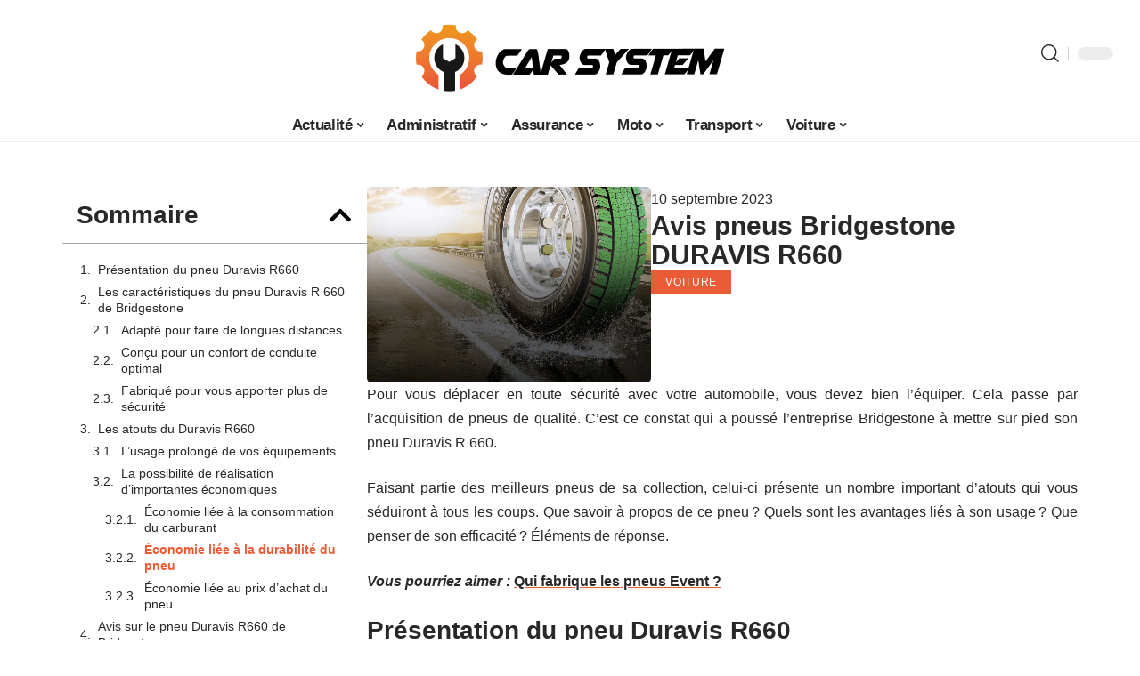

--- FILE ---
content_type: text/html; charset=UTF-8
request_url: https://www.car-system.fr/avis-pneus-bridgestone-duravis-r660/
body_size: 29200
content:
<!DOCTYPE html>
<html lang="fr-FR">
<head><meta charset="UTF-8"><script>if(navigator.userAgent.match(/MSIE|Internet Explorer/i)||navigator.userAgent.match(/Trident\/7\..*?rv:11/i)){var href=document.location.href;if(!href.match(/[?&]nowprocket/)){if(href.indexOf("?")==-1){if(href.indexOf("#")==-1){document.location.href=href+"?nowprocket=1"}else{document.location.href=href.replace("#","?nowprocket=1#")}}else{if(href.indexOf("#")==-1){document.location.href=href+"&nowprocket=1"}else{document.location.href=href.replace("#","&nowprocket=1#")}}}}</script><script>(()=>{class RocketLazyLoadScripts{constructor(){this.v="2.0.4",this.userEvents=["keydown","keyup","mousedown","mouseup","mousemove","mouseover","mouseout","touchmove","touchstart","touchend","touchcancel","wheel","click","dblclick","input"],this.attributeEvents=["onblur","onclick","oncontextmenu","ondblclick","onfocus","onmousedown","onmouseenter","onmouseleave","onmousemove","onmouseout","onmouseover","onmouseup","onmousewheel","onscroll","onsubmit"]}async t(){this.i(),this.o(),/iP(ad|hone)/.test(navigator.userAgent)&&this.h(),this.u(),this.l(this),this.m(),this.k(this),this.p(this),this._(),await Promise.all([this.R(),this.L()]),this.lastBreath=Date.now(),this.S(this),this.P(),this.D(),this.O(),this.M(),await this.C(this.delayedScripts.normal),await this.C(this.delayedScripts.defer),await this.C(this.delayedScripts.async),await this.T(),await this.F(),await this.j(),await this.A(),window.dispatchEvent(new Event("rocket-allScriptsLoaded")),this.everythingLoaded=!0,this.lastTouchEnd&&await new Promise(t=>setTimeout(t,500-Date.now()+this.lastTouchEnd)),this.I(),this.H(),this.U(),this.W()}i(){this.CSPIssue=sessionStorage.getItem("rocketCSPIssue"),document.addEventListener("securitypolicyviolation",t=>{this.CSPIssue||"script-src-elem"!==t.violatedDirective||"data"!==t.blockedURI||(this.CSPIssue=!0,sessionStorage.setItem("rocketCSPIssue",!0))},{isRocket:!0})}o(){window.addEventListener("pageshow",t=>{this.persisted=t.persisted,this.realWindowLoadedFired=!0},{isRocket:!0}),window.addEventListener("pagehide",()=>{this.onFirstUserAction=null},{isRocket:!0})}h(){let t;function e(e){t=e}window.addEventListener("touchstart",e,{isRocket:!0}),window.addEventListener("touchend",function i(o){o.changedTouches[0]&&t.changedTouches[0]&&Math.abs(o.changedTouches[0].pageX-t.changedTouches[0].pageX)<10&&Math.abs(o.changedTouches[0].pageY-t.changedTouches[0].pageY)<10&&o.timeStamp-t.timeStamp<200&&(window.removeEventListener("touchstart",e,{isRocket:!0}),window.removeEventListener("touchend",i,{isRocket:!0}),"INPUT"===o.target.tagName&&"text"===o.target.type||(o.target.dispatchEvent(new TouchEvent("touchend",{target:o.target,bubbles:!0})),o.target.dispatchEvent(new MouseEvent("mouseover",{target:o.target,bubbles:!0})),o.target.dispatchEvent(new PointerEvent("click",{target:o.target,bubbles:!0,cancelable:!0,detail:1,clientX:o.changedTouches[0].clientX,clientY:o.changedTouches[0].clientY})),event.preventDefault()))},{isRocket:!0})}q(t){this.userActionTriggered||("mousemove"!==t.type||this.firstMousemoveIgnored?"keyup"===t.type||"mouseover"===t.type||"mouseout"===t.type||(this.userActionTriggered=!0,this.onFirstUserAction&&this.onFirstUserAction()):this.firstMousemoveIgnored=!0),"click"===t.type&&t.preventDefault(),t.stopPropagation(),t.stopImmediatePropagation(),"touchstart"===this.lastEvent&&"touchend"===t.type&&(this.lastTouchEnd=Date.now()),"click"===t.type&&(this.lastTouchEnd=0),this.lastEvent=t.type,t.composedPath&&t.composedPath()[0].getRootNode()instanceof ShadowRoot&&(t.rocketTarget=t.composedPath()[0]),this.savedUserEvents.push(t)}u(){this.savedUserEvents=[],this.userEventHandler=this.q.bind(this),this.userEvents.forEach(t=>window.addEventListener(t,this.userEventHandler,{passive:!1,isRocket:!0})),document.addEventListener("visibilitychange",this.userEventHandler,{isRocket:!0})}U(){this.userEvents.forEach(t=>window.removeEventListener(t,this.userEventHandler,{passive:!1,isRocket:!0})),document.removeEventListener("visibilitychange",this.userEventHandler,{isRocket:!0}),this.savedUserEvents.forEach(t=>{(t.rocketTarget||t.target).dispatchEvent(new window[t.constructor.name](t.type,t))})}m(){const t="return false",e=Array.from(this.attributeEvents,t=>"data-rocket-"+t),i="["+this.attributeEvents.join("],[")+"]",o="[data-rocket-"+this.attributeEvents.join("],[data-rocket-")+"]",s=(e,i,o)=>{o&&o!==t&&(e.setAttribute("data-rocket-"+i,o),e["rocket"+i]=new Function("event",o),e.setAttribute(i,t))};new MutationObserver(t=>{for(const n of t)"attributes"===n.type&&(n.attributeName.startsWith("data-rocket-")||this.everythingLoaded?n.attributeName.startsWith("data-rocket-")&&this.everythingLoaded&&this.N(n.target,n.attributeName.substring(12)):s(n.target,n.attributeName,n.target.getAttribute(n.attributeName))),"childList"===n.type&&n.addedNodes.forEach(t=>{if(t.nodeType===Node.ELEMENT_NODE)if(this.everythingLoaded)for(const i of[t,...t.querySelectorAll(o)])for(const t of i.getAttributeNames())e.includes(t)&&this.N(i,t.substring(12));else for(const e of[t,...t.querySelectorAll(i)])for(const t of e.getAttributeNames())this.attributeEvents.includes(t)&&s(e,t,e.getAttribute(t))})}).observe(document,{subtree:!0,childList:!0,attributeFilter:[...this.attributeEvents,...e]})}I(){this.attributeEvents.forEach(t=>{document.querySelectorAll("[data-rocket-"+t+"]").forEach(e=>{this.N(e,t)})})}N(t,e){const i=t.getAttribute("data-rocket-"+e);i&&(t.setAttribute(e,i),t.removeAttribute("data-rocket-"+e))}k(t){Object.defineProperty(HTMLElement.prototype,"onclick",{get(){return this.rocketonclick||null},set(e){this.rocketonclick=e,this.setAttribute(t.everythingLoaded?"onclick":"data-rocket-onclick","this.rocketonclick(event)")}})}S(t){function e(e,i){let o=e[i];e[i]=null,Object.defineProperty(e,i,{get:()=>o,set(s){t.everythingLoaded?o=s:e["rocket"+i]=o=s}})}e(document,"onreadystatechange"),e(window,"onload"),e(window,"onpageshow");try{Object.defineProperty(document,"readyState",{get:()=>t.rocketReadyState,set(e){t.rocketReadyState=e},configurable:!0}),document.readyState="loading"}catch(t){console.log("WPRocket DJE readyState conflict, bypassing")}}l(t){this.originalAddEventListener=EventTarget.prototype.addEventListener,this.originalRemoveEventListener=EventTarget.prototype.removeEventListener,this.savedEventListeners=[],EventTarget.prototype.addEventListener=function(e,i,o){o&&o.isRocket||!t.B(e,this)&&!t.userEvents.includes(e)||t.B(e,this)&&!t.userActionTriggered||e.startsWith("rocket-")||t.everythingLoaded?t.originalAddEventListener.call(this,e,i,o):(t.savedEventListeners.push({target:this,remove:!1,type:e,func:i,options:o}),"mouseenter"!==e&&"mouseleave"!==e||t.originalAddEventListener.call(this,e,t.savedUserEvents.push,o))},EventTarget.prototype.removeEventListener=function(e,i,o){o&&o.isRocket||!t.B(e,this)&&!t.userEvents.includes(e)||t.B(e,this)&&!t.userActionTriggered||e.startsWith("rocket-")||t.everythingLoaded?t.originalRemoveEventListener.call(this,e,i,o):t.savedEventListeners.push({target:this,remove:!0,type:e,func:i,options:o})}}J(t,e){this.savedEventListeners=this.savedEventListeners.filter(i=>{let o=i.type,s=i.target||window;return e!==o||t!==s||(this.B(o,s)&&(i.type="rocket-"+o),this.$(i),!1)})}H(){EventTarget.prototype.addEventListener=this.originalAddEventListener,EventTarget.prototype.removeEventListener=this.originalRemoveEventListener,this.savedEventListeners.forEach(t=>this.$(t))}$(t){t.remove?this.originalRemoveEventListener.call(t.target,t.type,t.func,t.options):this.originalAddEventListener.call(t.target,t.type,t.func,t.options)}p(t){let e;function i(e){return t.everythingLoaded?e:e.split(" ").map(t=>"load"===t||t.startsWith("load.")?"rocket-jquery-load":t).join(" ")}function o(o){function s(e){const s=o.fn[e];o.fn[e]=o.fn.init.prototype[e]=function(){return this[0]===window&&t.userActionTriggered&&("string"==typeof arguments[0]||arguments[0]instanceof String?arguments[0]=i(arguments[0]):"object"==typeof arguments[0]&&Object.keys(arguments[0]).forEach(t=>{const e=arguments[0][t];delete arguments[0][t],arguments[0][i(t)]=e})),s.apply(this,arguments),this}}if(o&&o.fn&&!t.allJQueries.includes(o)){const e={DOMContentLoaded:[],"rocket-DOMContentLoaded":[]};for(const t in e)document.addEventListener(t,()=>{e[t].forEach(t=>t())},{isRocket:!0});o.fn.ready=o.fn.init.prototype.ready=function(i){function s(){parseInt(o.fn.jquery)>2?setTimeout(()=>i.bind(document)(o)):i.bind(document)(o)}return"function"==typeof i&&(t.realDomReadyFired?!t.userActionTriggered||t.fauxDomReadyFired?s():e["rocket-DOMContentLoaded"].push(s):e.DOMContentLoaded.push(s)),o([])},s("on"),s("one"),s("off"),t.allJQueries.push(o)}e=o}t.allJQueries=[],o(window.jQuery),Object.defineProperty(window,"jQuery",{get:()=>e,set(t){o(t)}})}P(){const t=new Map;document.write=document.writeln=function(e){const i=document.currentScript,o=document.createRange(),s=i.parentElement;let n=t.get(i);void 0===n&&(n=i.nextSibling,t.set(i,n));const c=document.createDocumentFragment();o.setStart(c,0),c.appendChild(o.createContextualFragment(e)),s.insertBefore(c,n)}}async R(){return new Promise(t=>{this.userActionTriggered?t():this.onFirstUserAction=t})}async L(){return new Promise(t=>{document.addEventListener("DOMContentLoaded",()=>{this.realDomReadyFired=!0,t()},{isRocket:!0})})}async j(){return this.realWindowLoadedFired?Promise.resolve():new Promise(t=>{window.addEventListener("load",t,{isRocket:!0})})}M(){this.pendingScripts=[];this.scriptsMutationObserver=new MutationObserver(t=>{for(const e of t)e.addedNodes.forEach(t=>{"SCRIPT"!==t.tagName||t.noModule||t.isWPRocket||this.pendingScripts.push({script:t,promise:new Promise(e=>{const i=()=>{const i=this.pendingScripts.findIndex(e=>e.script===t);i>=0&&this.pendingScripts.splice(i,1),e()};t.addEventListener("load",i,{isRocket:!0}),t.addEventListener("error",i,{isRocket:!0}),setTimeout(i,1e3)})})})}),this.scriptsMutationObserver.observe(document,{childList:!0,subtree:!0})}async F(){await this.X(),this.pendingScripts.length?(await this.pendingScripts[0].promise,await this.F()):this.scriptsMutationObserver.disconnect()}D(){this.delayedScripts={normal:[],async:[],defer:[]},document.querySelectorAll("script[type$=rocketlazyloadscript]").forEach(t=>{t.hasAttribute("data-rocket-src")?t.hasAttribute("async")&&!1!==t.async?this.delayedScripts.async.push(t):t.hasAttribute("defer")&&!1!==t.defer||"module"===t.getAttribute("data-rocket-type")?this.delayedScripts.defer.push(t):this.delayedScripts.normal.push(t):this.delayedScripts.normal.push(t)})}async _(){await this.L();let t=[];document.querySelectorAll("script[type$=rocketlazyloadscript][data-rocket-src]").forEach(e=>{let i=e.getAttribute("data-rocket-src");if(i&&!i.startsWith("data:")){i.startsWith("//")&&(i=location.protocol+i);try{const o=new URL(i).origin;o!==location.origin&&t.push({src:o,crossOrigin:e.crossOrigin||"module"===e.getAttribute("data-rocket-type")})}catch(t){}}}),t=[...new Map(t.map(t=>[JSON.stringify(t),t])).values()],this.Y(t,"preconnect")}async G(t){if(await this.K(),!0!==t.noModule||!("noModule"in HTMLScriptElement.prototype))return new Promise(e=>{let i;function o(){(i||t).setAttribute("data-rocket-status","executed"),e()}try{if(navigator.userAgent.includes("Firefox/")||""===navigator.vendor||this.CSPIssue)i=document.createElement("script"),[...t.attributes].forEach(t=>{let e=t.nodeName;"type"!==e&&("data-rocket-type"===e&&(e="type"),"data-rocket-src"===e&&(e="src"),i.setAttribute(e,t.nodeValue))}),t.text&&(i.text=t.text),t.nonce&&(i.nonce=t.nonce),i.hasAttribute("src")?(i.addEventListener("load",o,{isRocket:!0}),i.addEventListener("error",()=>{i.setAttribute("data-rocket-status","failed-network"),e()},{isRocket:!0}),setTimeout(()=>{i.isConnected||e()},1)):(i.text=t.text,o()),i.isWPRocket=!0,t.parentNode.replaceChild(i,t);else{const i=t.getAttribute("data-rocket-type"),s=t.getAttribute("data-rocket-src");i?(t.type=i,t.removeAttribute("data-rocket-type")):t.removeAttribute("type"),t.addEventListener("load",o,{isRocket:!0}),t.addEventListener("error",i=>{this.CSPIssue&&i.target.src.startsWith("data:")?(console.log("WPRocket: CSP fallback activated"),t.removeAttribute("src"),this.G(t).then(e)):(t.setAttribute("data-rocket-status","failed-network"),e())},{isRocket:!0}),s?(t.fetchPriority="high",t.removeAttribute("data-rocket-src"),t.src=s):t.src="data:text/javascript;base64,"+window.btoa(unescape(encodeURIComponent(t.text)))}}catch(i){t.setAttribute("data-rocket-status","failed-transform"),e()}});t.setAttribute("data-rocket-status","skipped")}async C(t){const e=t.shift();return e?(e.isConnected&&await this.G(e),this.C(t)):Promise.resolve()}O(){this.Y([...this.delayedScripts.normal,...this.delayedScripts.defer,...this.delayedScripts.async],"preload")}Y(t,e){this.trash=this.trash||[];let i=!0;var o=document.createDocumentFragment();t.forEach(t=>{const s=t.getAttribute&&t.getAttribute("data-rocket-src")||t.src;if(s&&!s.startsWith("data:")){const n=document.createElement("link");n.href=s,n.rel=e,"preconnect"!==e&&(n.as="script",n.fetchPriority=i?"high":"low"),t.getAttribute&&"module"===t.getAttribute("data-rocket-type")&&(n.crossOrigin=!0),t.crossOrigin&&(n.crossOrigin=t.crossOrigin),t.integrity&&(n.integrity=t.integrity),t.nonce&&(n.nonce=t.nonce),o.appendChild(n),this.trash.push(n),i=!1}}),document.head.appendChild(o)}W(){this.trash.forEach(t=>t.remove())}async T(){try{document.readyState="interactive"}catch(t){}this.fauxDomReadyFired=!0;try{await this.K(),this.J(document,"readystatechange"),document.dispatchEvent(new Event("rocket-readystatechange")),await this.K(),document.rocketonreadystatechange&&document.rocketonreadystatechange(),await this.K(),this.J(document,"DOMContentLoaded"),document.dispatchEvent(new Event("rocket-DOMContentLoaded")),await this.K(),this.J(window,"DOMContentLoaded"),window.dispatchEvent(new Event("rocket-DOMContentLoaded"))}catch(t){console.error(t)}}async A(){try{document.readyState="complete"}catch(t){}try{await this.K(),this.J(document,"readystatechange"),document.dispatchEvent(new Event("rocket-readystatechange")),await this.K(),document.rocketonreadystatechange&&document.rocketonreadystatechange(),await this.K(),this.J(window,"load"),window.dispatchEvent(new Event("rocket-load")),await this.K(),window.rocketonload&&window.rocketonload(),await this.K(),this.allJQueries.forEach(t=>t(window).trigger("rocket-jquery-load")),await this.K(),this.J(window,"pageshow");const t=new Event("rocket-pageshow");t.persisted=this.persisted,window.dispatchEvent(t),await this.K(),window.rocketonpageshow&&window.rocketonpageshow({persisted:this.persisted})}catch(t){console.error(t)}}async K(){Date.now()-this.lastBreath>45&&(await this.X(),this.lastBreath=Date.now())}async X(){return document.hidden?new Promise(t=>setTimeout(t)):new Promise(t=>requestAnimationFrame(t))}B(t,e){return e===document&&"readystatechange"===t||(e===document&&"DOMContentLoaded"===t||(e===window&&"DOMContentLoaded"===t||(e===window&&"load"===t||e===window&&"pageshow"===t)))}static run(){(new RocketLazyLoadScripts).t()}}RocketLazyLoadScripts.run()})();</script>
    
    <meta http-equiv="X-UA-Compatible" content="IE=edge">
    <meta name="viewport" content="width=device-width, initial-scale=1">
    <link rel="profile" href="https://gmpg.org/xfn/11">
	<meta name='robots' content='index, follow, max-image-preview:large, max-snippet:-1, max-video-preview:-1' />
            <link rel="apple-touch-icon" href="https://car-system.fr/wp-content/uploads/car-system.fr-512x512_2.png"/>
		            <meta name="msapplication-TileColor" content="#ffffff">
            <meta name="msapplication-TileImage" content="https://car-system.fr/wp-content/uploads/car-system.fr-512x512_2.png"/>
		<meta http-equiv="Content-Security-Policy" content="upgrade-insecure-requests">

	<!-- This site is optimized with the Yoast SEO plugin v26.8 - https://yoast.com/product/yoast-seo-wordpress/ -->
	<title>Pneus Bridgestone DURAVIS R660 : à propos</title><link rel="preload" data-rocket-preload as="image" href="https://www.car-system.fr/wp-content/uploads/accident-voitures-ville-330x220.png" imagesrcset="https://www.car-system.fr/wp-content/uploads/accident-voitures-ville-330x220.png 330w, https://www.car-system.fr/wp-content/uploads/accident-voitures-ville-300x200.png 300w, https://www.car-system.fr/wp-content/uploads/accident-voitures-ville-768x512.png 768w, https://www.car-system.fr/wp-content/uploads/accident-voitures-ville-420x280.png 420w, https://www.car-system.fr/wp-content/uploads/accident-voitures-ville-615x410.png 615w, https://www.car-system.fr/wp-content/uploads/accident-voitures-ville-860x573.png 860w, https://www.car-system.fr/wp-content/uploads/accident-voitures-ville.png 1200w" imagesizes="auto, (max-width: 330px) 100vw, 330px" fetchpriority="high">
	<meta name="description" content="Vous souhaitez équiper votre voiture avec un pneu Duravis R 660 compatible, mais vous hésitez ? Cet avis vous aidera à vous décider." />
	<link rel="canonical" href="https://www.car-system.fr/avis-pneus-bridgestone-duravis-r660/" />
	<meta property="og:locale" content="fr_FR" />
	<meta property="og:type" content="article" />
	<meta property="og:title" content="Pneus Bridgestone DURAVIS R660 : à propos" />
	<meta property="og:description" content="Vous souhaitez équiper votre voiture avec un pneu Duravis R 660 compatible, mais vous hésitez ? Cet avis vous aidera à vous décider." />
	<meta property="og:url" content="https://www.car-system.fr/avis-pneus-bridgestone-duravis-r660/" />
	<meta property="og:site_name" content="Car System" />
	<meta property="article:published_time" content="2023-09-10T00:01:00+00:00" />
	<meta property="article:modified_time" content="2023-09-10T09:31:38+00:00" />
	<meta property="og:image" content="https://www.car-system.fr/wp-content/uploads/ecopia_h002_most_fuel_efficient_tyre.jpg" />
	<meta property="og:image:width" content="1280" />
	<meta property="og:image:height" content="870" />
	<meta property="og:image:type" content="image/jpeg" />
	<meta name="author" content="Lionel004" />
	<meta name="twitter:card" content="summary_large_image" />
	<meta name="twitter:label1" content="Écrit par" />
	<meta name="twitter:data1" content="Lionel004" />
	<meta name="twitter:label2" content="Durée de lecture estimée" />
	<meta name="twitter:data2" content="5 minutes" />
	<script type="application/ld+json" class="yoast-schema-graph">{"@context":"https://schema.org","@graph":[{"@type":"Article","@id":"https://www.car-system.fr/avis-pneus-bridgestone-duravis-r660/#article","isPartOf":{"@id":"https://www.car-system.fr/avis-pneus-bridgestone-duravis-r660/"},"author":{"name":"Lionel004","@id":"https://www.car-system.fr/#/schema/person/026fc32de144e98531467d3be9eb408f"},"headline":"Avis pneus Bridgestone DURAVIS R660","datePublished":"2023-09-10T00:01:00+00:00","dateModified":"2023-09-10T09:31:38+00:00","mainEntityOfPage":{"@id":"https://www.car-system.fr/avis-pneus-bridgestone-duravis-r660/"},"wordCount":1104,"image":{"@id":"https://www.car-system.fr/avis-pneus-bridgestone-duravis-r660/#primaryimage"},"thumbnailUrl":"https://www.car-system.fr/wp-content/uploads/ecopia_h002_most_fuel_efficient_tyre.jpg","articleSection":["Voiture"],"inLanguage":"fr-FR"},{"@type":"WebPage","@id":"https://www.car-system.fr/avis-pneus-bridgestone-duravis-r660/","url":"https://www.car-system.fr/avis-pneus-bridgestone-duravis-r660/","name":"Pneus Bridgestone DURAVIS R660 : à propos","isPartOf":{"@id":"https://www.car-system.fr/#website"},"primaryImageOfPage":{"@id":"https://www.car-system.fr/avis-pneus-bridgestone-duravis-r660/#primaryimage"},"image":{"@id":"https://www.car-system.fr/avis-pneus-bridgestone-duravis-r660/#primaryimage"},"thumbnailUrl":"https://www.car-system.fr/wp-content/uploads/ecopia_h002_most_fuel_efficient_tyre.jpg","datePublished":"2023-09-10T00:01:00+00:00","dateModified":"2023-09-10T09:31:38+00:00","author":{"@id":"https://www.car-system.fr/#/schema/person/026fc32de144e98531467d3be9eb408f"},"description":"Vous souhaitez équiper votre voiture avec un pneu Duravis R 660 compatible, mais vous hésitez ? Cet avis vous aidera à vous décider.","breadcrumb":{"@id":"https://www.car-system.fr/avis-pneus-bridgestone-duravis-r660/#breadcrumb"},"inLanguage":"fr-FR","potentialAction":[{"@type":"ReadAction","target":["https://www.car-system.fr/avis-pneus-bridgestone-duravis-r660/"]}]},{"@type":"ImageObject","inLanguage":"fr-FR","@id":"https://www.car-system.fr/avis-pneus-bridgestone-duravis-r660/#primaryimage","url":"https://www.car-system.fr/wp-content/uploads/ecopia_h002_most_fuel_efficient_tyre.jpg","contentUrl":"https://www.car-system.fr/wp-content/uploads/ecopia_h002_most_fuel_efficient_tyre.jpg","width":1280,"height":870,"caption":"pneus Bridgestone DURAVIS R660"},{"@type":"BreadcrumbList","@id":"https://www.car-system.fr/avis-pneus-bridgestone-duravis-r660/#breadcrumb","itemListElement":[{"@type":"ListItem","position":1,"name":"Accueil","item":"https://www.car-system.fr/"},{"@type":"ListItem","position":2,"name":"Avis pneus Bridgestone DURAVIS R660"}]},{"@type":"WebSite","@id":"https://www.car-system.fr/#website","url":"https://www.car-system.fr/","name":"Car System","description":"toute l&#039;actu auto / moto","potentialAction":[{"@type":"SearchAction","target":{"@type":"EntryPoint","urlTemplate":"https://www.car-system.fr/?s={search_term_string}"},"query-input":{"@type":"PropertyValueSpecification","valueRequired":true,"valueName":"search_term_string"}}],"inLanguage":"fr-FR"},{"@type":"Person","@id":"https://www.car-system.fr/#/schema/person/026fc32de144e98531467d3be9eb408f","name":"Lionel004","image":{"@type":"ImageObject","inLanguage":"fr-FR","@id":"https://www.car-system.fr/#/schema/person/image/","url":"https://secure.gravatar.com/avatar/9d4bcec8229d19b3a2757cfdd54dc2f764443c6ef86e31a24235cfae2700add1?s=96&d=mm&r=g","contentUrl":"https://secure.gravatar.com/avatar/9d4bcec8229d19b3a2757cfdd54dc2f764443c6ef86e31a24235cfae2700add1?s=96&d=mm&r=g","caption":"Lionel004"}}]}</script>
	<!-- / Yoast SEO plugin. -->


<link rel="alternate" type="application/rss+xml" title="Car System &raquo; Flux" href="https://www.car-system.fr/feed/" />
<link rel="alternate" title="oEmbed (JSON)" type="application/json+oembed" href="https://www.car-system.fr/wp-json/oembed/1.0/embed?url=https%3A%2F%2Fwww.car-system.fr%2Favis-pneus-bridgestone-duravis-r660%2F" />
<link rel="alternate" title="oEmbed (XML)" type="text/xml+oembed" href="https://www.car-system.fr/wp-json/oembed/1.0/embed?url=https%3A%2F%2Fwww.car-system.fr%2Favis-pneus-bridgestone-duravis-r660%2F&#038;format=xml" />
<style id='wp-img-auto-sizes-contain-inline-css'>
img:is([sizes=auto i],[sizes^="auto," i]){contain-intrinsic-size:3000px 1500px}
/*# sourceURL=wp-img-auto-sizes-contain-inline-css */
</style>
<link data-minify="1" rel='stylesheet' id='global-tweaks-css' href='https://www.car-system.fr/wp-content/cache/min/1/wp-content/plugins/zz-awp-optimize/assets/css/global-tweaks.css?ver=1769681366' media='all' />
<link data-minify="1" rel='stylesheet' id='theme-tweaks-css' href='https://www.car-system.fr/wp-content/cache/min/1/wp-content/plugins/zz-awp-optimize/inc/themes/foxiz/assets/css/tweaks.css?ver=1769681366' media='all' />
<link data-minify="1" rel='stylesheet' id='font-system-css' href='https://www.car-system.fr/wp-content/cache/min/1/wp-content/plugins/zz-awp-optimize/assets/css/font-system.css?ver=1769681366' media='all' />
<style id='wp-emoji-styles-inline-css'>

	img.wp-smiley, img.emoji {
		display: inline !important;
		border: none !important;
		box-shadow: none !important;
		height: 1em !important;
		width: 1em !important;
		margin: 0 0.07em !important;
		vertical-align: -0.1em !important;
		background: none !important;
		padding: 0 !important;
	}
/*# sourceURL=wp-emoji-styles-inline-css */
</style>
<link data-minify="1" rel='stylesheet' id='widgetopts-styles-css' href='https://www.car-system.fr/wp-content/cache/min/1/wp-content/plugins/widget-options/assets/css/widget-options.css?ver=1769681366' media='all' />
<link rel='stylesheet' id='elementor-frontend-css' href='https://www.car-system.fr/wp-content/plugins/elementor/assets/css/frontend.min.css?ver=3.34.3' media='all' />
<link rel='stylesheet' id='elementor-post-4145-css' href='https://www.car-system.fr/wp-content/uploads/elementor/css/post-4145.css?ver=1769681366' media='all' />
<link rel='stylesheet' id='elementor-post-4993-css' href='https://www.car-system.fr/wp-content/uploads/elementor/css/post-4993.css?ver=1769681366' media='all' />
<link data-minify="1" rel='stylesheet' id='foxiz-main-css' href='https://www.car-system.fr/wp-content/cache/min/1/wp-content/themes/foxiz/assets/css/main.css?ver=1769681366' media='all' />
<link data-minify="1" rel='stylesheet' id='foxiz-print-css' href='https://www.car-system.fr/wp-content/cache/min/1/wp-content/themes/foxiz/assets/css/print.css?ver=1769681366' media='all' />
<link data-minify="1" rel='stylesheet' id='foxiz-style-css' href='https://www.car-system.fr/wp-content/cache/min/1/wp-content/themes/foxiz-child-005/style.css?ver=1769681366' media='all' />
<style id='foxiz-style-inline-css'>
:root {--g-color :#EA5C38;--g-color-90 :#EA5C38e6;--indicator-bg-from :#0A0A0A;--indicator-bg-to :#DD3333;--indicator-height :10px;}[data-theme="dark"], .light-scheme {--wc-add-cart-color :#FFFFFF;}[data-theme="dark"].is-hd-4 {--nav-bg: #191C20;--nav-bg-from: #191C20;--nav-bg-to: #191C20;}[data-theme="dark"].is-hd-5, [data-theme="dark"].is-hd-5:not(.sticky-on) {--nav-bg: #191C20;--nav-bg-from: #191C20;--nav-bg-to: #191C20;}:root {--max-width-wo-sb : 860px;--hyperlink-line-color :var(--g-color);}.search-header:before { background-repeat : no-repeat;background-size : cover;background-attachment : scroll;background-position : center center;}[data-theme="dark"] .search-header:before { background-repeat : no-repeat;background-size : cover;background-attachment : scroll;background-position : center center;}.footer-has-bg { background-color : #88888812;}#amp-mobile-version-switcher { display: none; }
/*# sourceURL=foxiz-style-inline-css */
</style>
<style id='rocket-lazyload-inline-css'>
.rll-youtube-player{position:relative;padding-bottom:56.23%;height:0;overflow:hidden;max-width:100%;}.rll-youtube-player:focus-within{outline: 2px solid currentColor;outline-offset: 5px;}.rll-youtube-player iframe{position:absolute;top:0;left:0;width:100%;height:100%;z-index:100;background:0 0}.rll-youtube-player img{bottom:0;display:block;left:0;margin:auto;max-width:100%;width:100%;position:absolute;right:0;top:0;border:none;height:auto;-webkit-transition:.4s all;-moz-transition:.4s all;transition:.4s all}.rll-youtube-player img:hover{-webkit-filter:brightness(75%)}.rll-youtube-player .play{height:100%;width:100%;left:0;top:0;position:absolute;background:var(--wpr-bg-15f717d4-7c1e-4005-a1bc-bfb7897f28e1) no-repeat center;background-color: transparent !important;cursor:pointer;border:none;}.wp-embed-responsive .wp-has-aspect-ratio .rll-youtube-player{position:absolute;padding-bottom:0;width:100%;height:100%;top:0;bottom:0;left:0;right:0}
/*# sourceURL=rocket-lazyload-inline-css */
</style>
<script src="https://www.car-system.fr/wp-includes/js/jquery/jquery.min.js?ver=3.7.1" id="jquery-core-js" data-rocket-defer defer></script>
<script src="https://www.car-system.fr/wp-includes/js/jquery/jquery-migrate.min.js?ver=3.4.1" id="jquery-migrate-js" data-rocket-defer defer></script>
<link rel="https://api.w.org/" href="https://www.car-system.fr/wp-json/" /><link rel="alternate" title="JSON" type="application/json" href="https://www.car-system.fr/wp-json/wp/v2/posts/373" /><meta name="generator" content="WordPress 6.9" />
<link rel='shortlink' href='https://www.car-system.fr/?p=373' />
<link rel="EditURI" type="application/rsd+xml" title="RSD" href="https://www.car-system.fr/send.php?rsd" />
<!-- Google tag (gtag.js) -->
<script type="rocketlazyloadscript" async data-rocket-src="https://www.googletagmanager.com/gtag/js?id=G-D8K50B9XME"></script>
<script type="rocketlazyloadscript">
  window.dataLayer = window.dataLayer || [];
  function gtag(){dataLayer.push(arguments);}
  gtag('js', new Date());

  gtag('config', 'G-D8K50B9XME');
</script>
<link rel="icon" type="image/png" href="/wp-content/uploads/fbrfg/favicon-96x96.png" sizes="96x96" />
<link rel="icon" type="image/svg+xml" href="/wp-content/uploads/fbrfg/favicon.svg" />
<link rel="shortcut icon" href="/wp-content/uploads/fbrfg/favicon.ico" />
<link rel="apple-touch-icon" sizes="180x180" href="/wp-content/uploads/fbrfg/apple-touch-icon.png" />
<link rel="manifest" href="/wp-content/uploads/fbrfg/site.webmanifest" /><style>
        .elementor-widget-sidebar {
            position: sticky !important;
            top: 20px !important;
        }
    </style><meta name="generator" content="Elementor 3.34.3; features: e_font_icon_svg, additional_custom_breakpoints; settings: css_print_method-external, google_font-enabled, font_display-swap">
			<style>
				.e-con.e-parent:nth-of-type(n+4):not(.e-lazyloaded):not(.e-no-lazyload),
				.e-con.e-parent:nth-of-type(n+4):not(.e-lazyloaded):not(.e-no-lazyload) * {
					background-image: none !important;
				}
				@media screen and (max-height: 1024px) {
					.e-con.e-parent:nth-of-type(n+3):not(.e-lazyloaded):not(.e-no-lazyload),
					.e-con.e-parent:nth-of-type(n+3):not(.e-lazyloaded):not(.e-no-lazyload) * {
						background-image: none !important;
					}
				}
				@media screen and (max-height: 640px) {
					.e-con.e-parent:nth-of-type(n+2):not(.e-lazyloaded):not(.e-no-lazyload),
					.e-con.e-parent:nth-of-type(n+2):not(.e-lazyloaded):not(.e-no-lazyload) * {
						background-image: none !important;
					}
				}
			</style>
			<link rel="icon" href="https://www.car-system.fr/wp-content/uploads/car-system.fr-512x512_2-1-150x150.png" sizes="32x32" />
<link rel="icon" href="https://www.car-system.fr/wp-content/uploads/car-system.fr-512x512_2-1-300x300.png" sizes="192x192" />
<link rel="apple-touch-icon" href="https://www.car-system.fr/wp-content/uploads/car-system.fr-512x512_2-1-300x300.png" />
<meta name="msapplication-TileImage" content="https://www.car-system.fr/wp-content/uploads/car-system.fr-512x512_2-1-300x300.png" />
		<style id="wp-custom-css">
			.widget_text .widget-heading span { 
  height: 40px;
	padding-top:12px!important;
  align-content: center;
	color:var(--g-color)!important;
}
.widget_text .widget-heading { 
	border-top: 5px solid var(--g-color)!important;
}
.widget_text .textwidget::before {
	content: "\2022"; 
	color: var(--g-color)!important;
	width: 1em;
	font-weight:800!important;
	margin-top:-4px;
}
.widget_text .textwidget {
  display: inline-flex!important;
	margin-top:-16px!important;
}		</style>
		<noscript><style id="rocket-lazyload-nojs-css">.rll-youtube-player, [data-lazy-src]{display:none !important;}</style></noscript><style id="rocket-lazyrender-inline-css">[data-wpr-lazyrender] {content-visibility: auto;}</style><style id="wpr-lazyload-bg-container"></style><style id="wpr-lazyload-bg-exclusion"></style>
<noscript>
<style id="wpr-lazyload-bg-nostyle">.rll-youtube-player .play{--wpr-bg-15f717d4-7c1e-4005-a1bc-bfb7897f28e1: url('https://www.car-system.fr/wp-content/plugins/wp-rocket/assets/img/youtube.png');}</style>
</noscript>
<script type="application/javascript">const rocket_pairs = [{"selector":".rll-youtube-player .play","style":".rll-youtube-player .play{--wpr-bg-15f717d4-7c1e-4005-a1bc-bfb7897f28e1: url('https:\/\/www.car-system.fr\/wp-content\/plugins\/wp-rocket\/assets\/img\/youtube.png');}","hash":"15f717d4-7c1e-4005-a1bc-bfb7897f28e1","url":"https:\/\/www.car-system.fr\/wp-content\/plugins\/wp-rocket\/assets\/img\/youtube.png"}]; const rocket_excluded_pairs = [];</script><meta name="generator" content="WP Rocket 3.20.3" data-wpr-features="wpr_lazyload_css_bg_img wpr_delay_js wpr_defer_js wpr_minify_js wpr_lazyload_images wpr_lazyload_iframes wpr_automatic_lazy_rendering wpr_oci wpr_cache_webp wpr_minify_css wpr_desktop" /></head>
<body data-rsssl=1 class="wp-singular post-template-default single single-post postid-373 single-format-standard wp-embed-responsive wp-theme-foxiz wp-child-theme-foxiz-child-005 elementor-default elementor-kit-4145 menu-ani-1 hover-ani-1 is-rm-1 is-hd-5 is-stemplate is-backtop none-m-backtop is-mstick is-smart-sticky" data-theme="default">
<div  class="site-outer">
	        <header  id="site-header" class="header-wrap rb-section header-5 header-fw style-border has-quick-menu">
			        <div  class="reading-indicator"><span id="reading-progress"></span></div>
		            <div  class="logo-sec">
                <div class="logo-sec-inner rb-container edge-padding">
                    <div class="logo-sec-left">
						                    </div>
                    <div class="logo-sec-center">        <div class="logo-wrap is-image-logo site-branding">
            <a href="https://www.car-system.fr/" class="logo" title="Car System">
				<img fetchpriority="high" class="logo-default" data-mode="default" height="400" width="800" src="https://www.car-system.fr/wp-content/uploads/car-system.fr-800x400-2.png" srcset="https://www.car-system.fr/wp-content/uploads/car-system.fr-800x400-2.png 1x,https://www.car-system.fr/wp-content/uploads/car-system.fr-800x400-2.png 2x" alt="Car System" decoding="async" loading="eager"><img class="logo-dark" data-mode="dark" height="400" width="800" src="https://www.car-system.fr/wp-content/uploads/car-system.fr-800x400-2.png" srcset="https://www.car-system.fr/wp-content/uploads/car-system.fr-800x400-2.png 1x,https://www.car-system.fr/wp-content/uploads/car-system.fr-800x400-2.png 2x" alt="Car System" decoding="async" loading="eager">            </a>
        </div>
		</div>
                    <div class="logo-sec-right">
                        <div class="navbar-right">
							        <div class="wnav-holder w-header-search header-dropdown-outer">
            <a href="#" data-title="Recherche" class="icon-holder header-element search-btn search-trigger" aria-label="search">
				<i class="rbi rbi-search wnav-icon" aria-hidden="true"></i>				            </a>
			                <div class="header-dropdown">
                    <div class="header-search-form">
						        <form method="get" action="https://www.car-system.fr/" class="rb-search-form">
            <div class="search-form-inner">
				                    <span class="search-icon"><i class="rbi rbi-search" aria-hidden="true"></i></span>
				                <span class="search-text"><input type="text" class="field" placeholder="Votre recherche..." value="" name="s"/></span>
                <span class="rb-search-submit"><input type="submit" value="Recherche"/>                        <i class="rbi rbi-cright" aria-hidden="true"></i></span>
            </div>
        </form>
							                    </div>
                </div>
			        </div>
		        <div class="dark-mode-toggle-wrap">
            <div class="dark-mode-toggle">
                <span class="dark-mode-slide">
                    <i class="dark-mode-slide-btn mode-icon-dark" data-title="Mode lumière"><svg class="svg-icon svg-mode-dark" aria-hidden="true" role="img" focusable="false" xmlns="http://www.w3.org/2000/svg" viewBox="0 0 512 512"><path fill="currentColor" d="M507.681,209.011c-1.297-6.991-7.324-12.111-14.433-12.262c-7.104-0.122-13.347,4.711-14.936,11.643 c-15.26,66.497-73.643,112.94-141.978,112.94c-80.321,0-145.667-65.346-145.667-145.666c0-68.335,46.443-126.718,112.942-141.976 c6.93-1.59,11.791-7.826,11.643-14.934c-0.149-7.108-5.269-13.136-12.259-14.434C287.546,1.454,271.735,0,256,0 C187.62,0,123.333,26.629,74.98,74.981C26.628,123.333,0,187.62,0,256s26.628,132.667,74.98,181.019 C123.333,485.371,187.62,512,256,512s132.667-26.629,181.02-74.981C485.372,388.667,512,324.38,512,256 C512,240.278,510.546,224.469,507.681,209.011z" /></svg></i>
                    <i class="dark-mode-slide-btn mode-icon-default" data-title="Mode sombre"><svg class="svg-icon svg-mode-light" aria-hidden="true" role="img" focusable="false" xmlns="http://www.w3.org/2000/svg" viewBox="0 0 232.447 232.447"><path fill="currentColor" d="M116.211,194.8c-4.143,0-7.5,3.357-7.5,7.5v22.643c0,4.143,3.357,7.5,7.5,7.5s7.5-3.357,7.5-7.5V202.3 C123.711,198.157,120.354,194.8,116.211,194.8z" /><path fill="currentColor" d="M116.211,37.645c4.143,0,7.5-3.357,7.5-7.5V7.505c0-4.143-3.357-7.5-7.5-7.5s-7.5,3.357-7.5,7.5v22.641 C108.711,34.288,112.068,37.645,116.211,37.645z" /><path fill="currentColor" d="M50.054,171.78l-16.016,16.008c-2.93,2.929-2.931,7.677-0.003,10.606c1.465,1.466,3.385,2.198,5.305,2.198 c1.919,0,3.838-0.731,5.302-2.195l16.016-16.008c2.93-2.929,2.931-7.677,0.003-10.606C57.731,168.852,52.982,168.851,50.054,171.78 z" /><path fill="currentColor" d="M177.083,62.852c1.919,0,3.838-0.731,5.302-2.195L198.4,44.649c2.93-2.929,2.931-7.677,0.003-10.606 c-2.93-2.932-7.679-2.931-10.607-0.003l-16.016,16.008c-2.93,2.929-2.931,7.677-0.003,10.607 C173.243,62.12,175.163,62.852,177.083,62.852z" /><path fill="currentColor" d="M37.645,116.224c0-4.143-3.357-7.5-7.5-7.5H7.5c-4.143,0-7.5,3.357-7.5,7.5s3.357,7.5,7.5,7.5h22.645 C34.287,123.724,37.645,120.366,37.645,116.224z" /><path fill="currentColor" d="M224.947,108.724h-22.652c-4.143,0-7.5,3.357-7.5,7.5s3.357,7.5,7.5,7.5h22.652c4.143,0,7.5-3.357,7.5-7.5 S229.09,108.724,224.947,108.724z" /><path fill="currentColor" d="M50.052,60.655c1.465,1.465,3.384,2.197,5.304,2.197c1.919,0,3.839-0.732,5.303-2.196c2.93-2.929,2.93-7.678,0.001-10.606 L44.652,34.042c-2.93-2.93-7.679-2.929-10.606-0.001c-2.93,2.929-2.93,7.678-0.001,10.606L50.052,60.655z" /><path fill="currentColor" d="M182.395,171.782c-2.93-2.929-7.679-2.93-10.606-0.001c-2.93,2.929-2.93,7.678-0.001,10.607l16.007,16.008 c1.465,1.465,3.384,2.197,5.304,2.197c1.919,0,3.839-0.732,5.303-2.196c2.93-2.929,2.93-7.678,0.001-10.607L182.395,171.782z" /><path fill="currentColor" d="M116.22,48.7c-37.232,0-67.523,30.291-67.523,67.523s30.291,67.523,67.523,67.523s67.522-30.291,67.522-67.523 S153.452,48.7,116.22,48.7z M116.22,168.747c-28.962,0-52.523-23.561-52.523-52.523S87.258,63.7,116.22,63.7 c28.961,0,52.522,23.562,52.522,52.523S145.181,168.747,116.22,168.747z" /></svg></i>
                </span>
            </div>
        </div>
		                        </div>
                    </div>
                </div>
            </div>
            <div id="navbar-outer" class="navbar-outer">
                <div id="sticky-holder" class="sticky-holder">
                    <div class="navbar-wrap">
                        <div class="rb-container edge-padding">
                            <div class="navbar-inner">
                                <div class="navbar-center">
									        <nav id="site-navigation" class="main-menu-wrap" aria-label="main menu"><ul id="menu-main-1" class="main-menu rb-menu large-menu" itemscope itemtype="https://www.schema.org/SiteNavigationElement"><li class="menu-item menu-item-type-taxonomy menu-item-object-category menu-item-10 menu-item-has-children menu-has-child-mega is-child-wide"><a href="https://www.car-system.fr/actu/"><span>Actualité</span></a><div class="mega-dropdown is-mega-category"><div class="rb-container edge-padding"><div class="mega-dropdown-inner"><div class="mega-header mega-header-fw"><span class="h4">Actualité</span><a class="mega-link is-meta" href="https://www.car-system.fr/actu/"><span>Show More</span><i class="rbi rbi-cright" aria-hidden="true"></i></a></div><div id="mega-listing-10" class="block-wrap block-small block-grid block-grid-small-1 rb-columns rb-col-5 is-gap-10"><div class="block-inner">        <div class="p-wrap p-grid p-grid-small-1" data-pid="4335">
	            <div class="feat-holder overlay-text">
				        <div class="p-featured">
			        <a class="p-flink" href="https://www.car-system.fr/numero-33-806-signification-et-interpretation-en-toute-simplicite/" title="Numéro 33-806 : signification et interprétation en toute simplicité">
			<img width="330" height="220" src="data:image/svg+xml,%3Csvg%20xmlns='http://www.w3.org/2000/svg'%20viewBox='0%200%20330%20220'%3E%3C/svg%3E" class="featured-img wp-post-image" alt="" decoding="async" data-lazy-srcset="https://www.car-system.fr/wp-content/uploads/generated_3030751239680698920-330x220.png 330w, https://www.car-system.fr/wp-content/uploads/generated_3030751239680698920-300x200.png 300w, https://www.car-system.fr/wp-content/uploads/generated_3030751239680698920-768x512.png 768w, https://www.car-system.fr/wp-content/uploads/generated_3030751239680698920-420x280.png 420w, https://www.car-system.fr/wp-content/uploads/generated_3030751239680698920-615x410.png 615w, https://www.car-system.fr/wp-content/uploads/generated_3030751239680698920-860x573.png 860w, https://www.car-system.fr/wp-content/uploads/generated_3030751239680698920.png 1200w" data-lazy-sizes="auto, (max-width: 330px) 100vw, 330px" data-lazy-src="https://www.car-system.fr/wp-content/uploads/generated_3030751239680698920-330x220.png" /><noscript><img loading="lazy" width="330" height="220" src="https://www.car-system.fr/wp-content/uploads/generated_3030751239680698920-330x220.png" class="featured-img wp-post-image" alt="" loading="lazy" decoding="async" srcset="https://www.car-system.fr/wp-content/uploads/generated_3030751239680698920-330x220.png 330w, https://www.car-system.fr/wp-content/uploads/generated_3030751239680698920-300x200.png 300w, https://www.car-system.fr/wp-content/uploads/generated_3030751239680698920-768x512.png 768w, https://www.car-system.fr/wp-content/uploads/generated_3030751239680698920-420x280.png 420w, https://www.car-system.fr/wp-content/uploads/generated_3030751239680698920-615x410.png 615w, https://www.car-system.fr/wp-content/uploads/generated_3030751239680698920-860x573.png 860w, https://www.car-system.fr/wp-content/uploads/generated_3030751239680698920.png 1200w" sizes="auto, (max-width: 330px) 100vw, 330px" /></noscript>        </a>
		        </div>
	            </div>
		        <div class="p-content">
			<span class="entry-title h4">        <a class="p-url" href="https://www.car-system.fr/numero-33-806-signification-et-interpretation-en-toute-simplicite/" rel="bookmark">Numéro 33-806 : signification et interprétation en toute simplicité</a></span>            <div class="p-meta">
                <div class="meta-inner is-meta">
					<span class="meta-el meta-update">
		            <time class="date date-updated" title="2026-01-29T16:07:20+01:00">29 janvier 2026</time>
		        </span>
		                </div>
				            </div>
		        </div>
		        </div>
	        <div class="p-wrap p-grid p-grid-small-1" data-pid="163">
	            <div class="feat-holder overlay-text">
				        <div class="p-featured">
			        <a class="p-flink" href="https://www.car-system.fr/qui-est-la-femme-de-lewis-hamilton/" title="Qui est la femme de Lewis Hamilton ?">
			<img width="330" height="186" src="data:image/svg+xml,%3Csvg%20xmlns='http://www.w3.org/2000/svg'%20viewBox='0%200%20330%20186'%3E%3C/svg%3E" class="featured-img wp-post-image" alt="" decoding="async" data-lazy-srcset="https://www.car-system.fr/wp-content/uploads/sophiarichie.png.webp 695w,https://www.car-system.fr/wp-content/uploads/sophiarichie-300x169.png.webp 300w,https://www.car-system.fr/wp-content/uploads/sophiarichie-400x225.png.webp 400w" data-lazy-sizes="auto, (max-width: 330px) 100vw, 330px" data-lazy-src="https://www.car-system.fr/wp-content/uploads/sophiarichie.png.webp" /><noscript><img loading="lazy" width="330" height="186" src="https://www.car-system.fr/wp-content/uploads/sophiarichie.png.webp" class="featured-img wp-post-image" alt="" loading="lazy" decoding="async" srcset="https://www.car-system.fr/wp-content/uploads/sophiarichie.png.webp 695w,https://www.car-system.fr/wp-content/uploads/sophiarichie-300x169.png.webp 300w,https://www.car-system.fr/wp-content/uploads/sophiarichie-400x225.png.webp 400w" sizes="auto, (max-width: 330px) 100vw, 330px" /></noscript>        </a>
		        </div>
	            </div>
		        <div class="p-content">
			<span class="entry-title h4">        <a class="p-url" href="https://www.car-system.fr/qui-est-la-femme-de-lewis-hamilton/" rel="bookmark">Qui est la femme de Lewis Hamilton ?</a></span>            <div class="p-meta">
                <div class="meta-inner is-meta">
					<span class="meta-el meta-update">
		            <time class="date date-updated" title="2026-01-29T16:07:16+01:00">29 janvier 2026</time>
		        </span>
		                </div>
				            </div>
		        </div>
		        </div>
	        <div class="p-wrap p-grid p-grid-small-1" data-pid="2551">
	            <div class="feat-holder overlay-text">
				        <div class="p-featured">
			        <a class="p-flink" href="https://www.car-system.fr/resoudre-defaut-esp-asr-et-perte-de-puissance-astuces-et-solutions/" title="Résoudre défaut ESP/ASR et perte de puissance : astuces et solutions">
			<img width="292" height="220" src="data:image/svg+xml,%3Csvg%20xmlns='http://www.w3.org/2000/svg'%20viewBox='0%200%20292%20220'%3E%3C/svg%3E" class="featured-img wp-post-image" alt="" decoding="async" data-lazy-srcset="https://www.car-system.fr/wp-content/uploads/d3816d14-7543-408c-8e9d-4649173aa3eb-3.png.webp 1232w,https://www.car-system.fr/wp-content/uploads/d3816d14-7543-408c-8e9d-4649173aa3eb-3-300x226.png.webp 300w,https://www.car-system.fr/wp-content/uploads/d3816d14-7543-408c-8e9d-4649173aa3eb-3-1200x904.png.webp 1200w,https://www.car-system.fr/wp-content/uploads/d3816d14-7543-408c-8e9d-4649173aa3eb-3-768x578.png.webp 768w,https://www.car-system.fr/wp-content/uploads/d3816d14-7543-408c-8e9d-4649173aa3eb-3-400x301.png.webp 400w,https://www.car-system.fr/wp-content/uploads/d3816d14-7543-408c-8e9d-4649173aa3eb-3-797x600.png.webp 797w" data-lazy-sizes="auto, (max-width: 292px) 100vw, 292px" data-lazy-src="https://www.car-system.fr/wp-content/uploads/d3816d14-7543-408c-8e9d-4649173aa3eb-3.png.webp" /><noscript><img loading="lazy" width="292" height="220" src="https://www.car-system.fr/wp-content/uploads/d3816d14-7543-408c-8e9d-4649173aa3eb-3.png.webp" class="featured-img wp-post-image" alt="" loading="lazy" decoding="async" srcset="https://www.car-system.fr/wp-content/uploads/d3816d14-7543-408c-8e9d-4649173aa3eb-3.png.webp 1232w,https://www.car-system.fr/wp-content/uploads/d3816d14-7543-408c-8e9d-4649173aa3eb-3-300x226.png.webp 300w,https://www.car-system.fr/wp-content/uploads/d3816d14-7543-408c-8e9d-4649173aa3eb-3-1200x904.png.webp 1200w,https://www.car-system.fr/wp-content/uploads/d3816d14-7543-408c-8e9d-4649173aa3eb-3-768x578.png.webp 768w,https://www.car-system.fr/wp-content/uploads/d3816d14-7543-408c-8e9d-4649173aa3eb-3-400x301.png.webp 400w,https://www.car-system.fr/wp-content/uploads/d3816d14-7543-408c-8e9d-4649173aa3eb-3-797x600.png.webp 797w" sizes="auto, (max-width: 292px) 100vw, 292px" /></noscript>        </a>
		        </div>
	            </div>
		        <div class="p-content">
			<span class="entry-title h4">        <a class="p-url" href="https://www.car-system.fr/resoudre-defaut-esp-asr-et-perte-de-puissance-astuces-et-solutions/" rel="bookmark">Résoudre défaut ESP/ASR et perte de puissance : astuces et solutions</a></span>            <div class="p-meta">
                <div class="meta-inner is-meta">
					<span class="meta-el meta-update">
		            <time class="date date-updated" title="2026-01-29T16:07:14+01:00">29 janvier 2026</time>
		        </span>
		                </div>
				            </div>
		        </div>
		        </div>
	        <div class="p-wrap p-grid p-grid-small-1" data-pid="5046">
	            <div class="feat-holder overlay-text">
				        <div class="p-featured">
			        <a class="p-flink" href="https://www.car-system.fr/suspension-de-permis-taux-dalcool-autorise-en-france-et-consequences-legales/" title="Suspension de permis : taux d&rsquo;alcool autorisé en France et conséquences légales">
			<img width="330" height="220" src="data:image/svg+xml,%3Csvg%20xmlns='http://www.w3.org/2000/svg'%20viewBox='0%200%20330%20220'%3E%3C/svg%3E" class="featured-img wp-post-image" alt="Homme d&#039;âge moyen dans sa voiture regardant pensivement" decoding="async" data-lazy-srcset="https://www.car-system.fr/wp-content/uploads/homme-voiture-penible-ville-330x220.png 330w, https://www.car-system.fr/wp-content/uploads/homme-voiture-penible-ville-300x200.png 300w, https://www.car-system.fr/wp-content/uploads/homme-voiture-penible-ville-768x512.png 768w, https://www.car-system.fr/wp-content/uploads/homme-voiture-penible-ville-420x280.png 420w, https://www.car-system.fr/wp-content/uploads/homme-voiture-penible-ville-615x410.png 615w, https://www.car-system.fr/wp-content/uploads/homme-voiture-penible-ville-860x573.png 860w, https://www.car-system.fr/wp-content/uploads/homme-voiture-penible-ville.png 1200w" data-lazy-sizes="auto, (max-width: 330px) 100vw, 330px" data-lazy-src="https://www.car-system.fr/wp-content/uploads/homme-voiture-penible-ville-330x220.png" /><noscript><img loading="lazy" width="330" height="220" src="https://www.car-system.fr/wp-content/uploads/homme-voiture-penible-ville-330x220.png" class="featured-img wp-post-image" alt="Homme d&#039;âge moyen dans sa voiture regardant pensivement" loading="lazy" decoding="async" srcset="https://www.car-system.fr/wp-content/uploads/homme-voiture-penible-ville-330x220.png 330w, https://www.car-system.fr/wp-content/uploads/homme-voiture-penible-ville-300x200.png 300w, https://www.car-system.fr/wp-content/uploads/homme-voiture-penible-ville-768x512.png 768w, https://www.car-system.fr/wp-content/uploads/homme-voiture-penible-ville-420x280.png 420w, https://www.car-system.fr/wp-content/uploads/homme-voiture-penible-ville-615x410.png 615w, https://www.car-system.fr/wp-content/uploads/homme-voiture-penible-ville-860x573.png 860w, https://www.car-system.fr/wp-content/uploads/homme-voiture-penible-ville.png 1200w" sizes="auto, (max-width: 330px) 100vw, 330px" /></noscript>        </a>
		        </div>
	            </div>
		        <div class="p-content">
			<span class="entry-title h4">        <a class="p-url" href="https://www.car-system.fr/suspension-de-permis-taux-dalcool-autorise-en-france-et-consequences-legales/" rel="bookmark">Suspension de permis : taux d&rsquo;alcool autorisé en France et conséquences légales</a></span>            <div class="p-meta">
                <div class="meta-inner is-meta">
					<span class="meta-el meta-update">
		            <time class="date date-updated" title="2026-01-26T08:08:33+01:00">26 janvier 2026</time>
		        </span>
		                </div>
				            </div>
		        </div>
		        </div>
	        <div class="p-wrap p-grid p-grid-small-1" data-pid="3812">
	            <div class="feat-holder overlay-text">
				        <div class="p-featured">
			        <a class="p-flink" href="https://www.car-system.fr/localiser-sa-voiture-comment-le-faire-et-options-disponibles/" title="Localiser sa voiture : Comment le faire et options disponibles">
			<img width="330" height="220" src="data:image/svg+xml,%3Csvg%20xmlns='http://www.w3.org/2000/svg'%20viewBox='0%200%20330%20220'%3E%3C/svg%3E" class="featured-img wp-post-image" alt="" decoding="async" data-lazy-srcset="https://www.car-system.fr/wp-content/uploads/generated_4614651822459508045.png 1200w, https://www.car-system.fr/wp-content/uploads/generated_4614651822459508045-300x200.png 300w, https://www.car-system.fr/wp-content/uploads/generated_4614651822459508045-768x512.png 768w, https://www.car-system.fr/wp-content/uploads/generated_4614651822459508045-400x267.png 400w, https://www.car-system.fr/wp-content/uploads/generated_4614651822459508045-900x600.png 900w" data-lazy-sizes="auto, (max-width: 330px) 100vw, 330px" data-lazy-src="https://www.car-system.fr/wp-content/uploads/generated_4614651822459508045.png" /><noscript><img loading="lazy" width="330" height="220" src="https://www.car-system.fr/wp-content/uploads/generated_4614651822459508045.png" class="featured-img wp-post-image" alt="" loading="lazy" decoding="async" srcset="https://www.car-system.fr/wp-content/uploads/generated_4614651822459508045.png 1200w, https://www.car-system.fr/wp-content/uploads/generated_4614651822459508045-300x200.png 300w, https://www.car-system.fr/wp-content/uploads/generated_4614651822459508045-768x512.png 768w, https://www.car-system.fr/wp-content/uploads/generated_4614651822459508045-400x267.png 400w, https://www.car-system.fr/wp-content/uploads/generated_4614651822459508045-900x600.png 900w" sizes="auto, (max-width: 330px) 100vw, 330px" /></noscript>        </a>
		        </div>
	            </div>
		        <div class="p-content">
			<span class="entry-title h4">        <a class="p-url" href="https://www.car-system.fr/localiser-sa-voiture-comment-le-faire-et-options-disponibles/" rel="bookmark">Localiser sa voiture : Comment le faire et options disponibles</a></span>            <div class="p-meta">
                <div class="meta-inner is-meta">
					<span class="meta-el meta-update">
		            <time class="date date-updated" title="2026-01-22T14:43:57+01:00">22 janvier 2026</time>
		        </span>
		                </div>
				            </div>
		        </div>
		        </div>
	</div></div></div></div></div></li>
<li class="menu-item menu-item-type-taxonomy menu-item-object-category menu-item-11 menu-item-has-children menu-has-child-mega is-child-wide"><a href="https://www.car-system.fr/administratif/"><span>Administratif</span></a><div class="mega-dropdown is-mega-category"><div class="rb-container edge-padding"><div class="mega-dropdown-inner"><div class="mega-header mega-header-fw"><span class="h4">Administratif</span><a class="mega-link is-meta" href="https://www.car-system.fr/administratif/"><span>Show More</span><i class="rbi rbi-cright" aria-hidden="true"></i></a></div><div id="mega-listing-11" class="block-wrap block-small block-grid block-grid-small-1 rb-columns rb-col-5 is-gap-10"><div class="block-inner">        <div class="p-wrap p-grid p-grid-small-1" data-pid="5050">
	            <div class="feat-holder overlay-text">
				        <div class="p-featured">
			        <a class="p-flink" href="https://www.car-system.fr/vendre-sa-voiture-avec-carte-grise-provisoire-conseils-et-demarches-a-suivre/" title="Vendre sa voiture avec carte grise provisoire : conseils et démarches à suivre !">
			<img width="330" height="220" src="data:image/svg+xml,%3Csvg%20xmlns='http://www.w3.org/2000/svg'%20viewBox='0%200%20330%20220'%3E%3C/svg%3E" class="featured-img wp-post-image" alt="Homme d&#039;âge moyen remet des papiers de voiture à une jeune femme" decoding="async" data-lazy-srcset="https://www.car-system.fr/wp-content/uploads/homme-remise-papiers-voiture-330x220.png 330w, https://www.car-system.fr/wp-content/uploads/homme-remise-papiers-voiture-300x200.png 300w, https://www.car-system.fr/wp-content/uploads/homme-remise-papiers-voiture-768x512.png 768w, https://www.car-system.fr/wp-content/uploads/homme-remise-papiers-voiture-420x280.png 420w, https://www.car-system.fr/wp-content/uploads/homme-remise-papiers-voiture-615x410.png 615w, https://www.car-system.fr/wp-content/uploads/homme-remise-papiers-voiture-860x573.png 860w, https://www.car-system.fr/wp-content/uploads/homme-remise-papiers-voiture.png 1200w" data-lazy-sizes="auto, (max-width: 330px) 100vw, 330px" data-lazy-src="https://www.car-system.fr/wp-content/uploads/homme-remise-papiers-voiture-330x220.png" /><noscript><img loading="lazy" width="330" height="220" src="https://www.car-system.fr/wp-content/uploads/homme-remise-papiers-voiture-330x220.png" class="featured-img wp-post-image" alt="Homme d&#039;âge moyen remet des papiers de voiture à une jeune femme" loading="lazy" decoding="async" srcset="https://www.car-system.fr/wp-content/uploads/homme-remise-papiers-voiture-330x220.png 330w, https://www.car-system.fr/wp-content/uploads/homme-remise-papiers-voiture-300x200.png 300w, https://www.car-system.fr/wp-content/uploads/homme-remise-papiers-voiture-768x512.png 768w, https://www.car-system.fr/wp-content/uploads/homme-remise-papiers-voiture-420x280.png 420w, https://www.car-system.fr/wp-content/uploads/homme-remise-papiers-voiture-615x410.png 615w, https://www.car-system.fr/wp-content/uploads/homme-remise-papiers-voiture-860x573.png 860w, https://www.car-system.fr/wp-content/uploads/homme-remise-papiers-voiture.png 1200w" sizes="auto, (max-width: 330px) 100vw, 330px" /></noscript>        </a>
		        </div>
	            </div>
		        <div class="p-content">
			<span class="entry-title h4">        <a class="p-url" href="https://www.car-system.fr/vendre-sa-voiture-avec-carte-grise-provisoire-conseils-et-demarches-a-suivre/" rel="bookmark">Vendre sa voiture avec carte grise provisoire : conseils et démarches à suivre !</a></span>            <div class="p-meta">
                <div class="meta-inner is-meta">
					<span class="meta-el meta-update">
		            <time class="date date-updated" title="2026-01-28T01:47:03+01:00">28 janvier 2026</time>
		        </span>
		                </div>
				            </div>
		        </div>
		        </div>
	        <div class="p-wrap p-grid p-grid-small-1" data-pid="2854">
	            <div class="feat-holder overlay-text">
				        <div class="p-featured">
			        <a class="p-flink" href="https://www.car-system.fr/prix-licence-taxi-paris-cout-et-demarches-pour-lacquisition/" title="Prix licence taxi Paris : coût et démarches pour l&rsquo;acquisition">
			<img width="292" height="220" src="data:image/svg+xml,%3Csvg%20xmlns='http://www.w3.org/2000/svg'%20viewBox='0%200%20292%20220'%3E%3C/svg%3E" class="featured-img wp-post-image" alt="" decoding="async" data-lazy-srcset="https://www.car-system.fr/wp-content/uploads/7154212e-32ed-474a-bbe7-ce8a2e29b830.png 1232w, https://www.car-system.fr/wp-content/uploads/7154212e-32ed-474a-bbe7-ce8a2e29b830-300x226.png 300w, https://www.car-system.fr/wp-content/uploads/7154212e-32ed-474a-bbe7-ce8a2e29b830-1200x904.png 1200w, https://www.car-system.fr/wp-content/uploads/7154212e-32ed-474a-bbe7-ce8a2e29b830-768x578.png 768w, https://www.car-system.fr/wp-content/uploads/7154212e-32ed-474a-bbe7-ce8a2e29b830-400x301.png 400w, https://www.car-system.fr/wp-content/uploads/7154212e-32ed-474a-bbe7-ce8a2e29b830-797x600.png 797w" data-lazy-sizes="auto, (max-width: 292px) 100vw, 292px" data-lazy-src="https://www.car-system.fr/wp-content/uploads/7154212e-32ed-474a-bbe7-ce8a2e29b830.png" /><noscript><img loading="lazy" width="292" height="220" src="https://www.car-system.fr/wp-content/uploads/7154212e-32ed-474a-bbe7-ce8a2e29b830.png" class="featured-img wp-post-image" alt="" loading="lazy" decoding="async" srcset="https://www.car-system.fr/wp-content/uploads/7154212e-32ed-474a-bbe7-ce8a2e29b830.png 1232w, https://www.car-system.fr/wp-content/uploads/7154212e-32ed-474a-bbe7-ce8a2e29b830-300x226.png 300w, https://www.car-system.fr/wp-content/uploads/7154212e-32ed-474a-bbe7-ce8a2e29b830-1200x904.png 1200w, https://www.car-system.fr/wp-content/uploads/7154212e-32ed-474a-bbe7-ce8a2e29b830-768x578.png 768w, https://www.car-system.fr/wp-content/uploads/7154212e-32ed-474a-bbe7-ce8a2e29b830-400x301.png 400w, https://www.car-system.fr/wp-content/uploads/7154212e-32ed-474a-bbe7-ce8a2e29b830-797x600.png 797w" sizes="auto, (max-width: 292px) 100vw, 292px" /></noscript>        </a>
		        </div>
	            </div>
		        <div class="p-content">
			<span class="entry-title h4">        <a class="p-url" href="https://www.car-system.fr/prix-licence-taxi-paris-cout-et-demarches-pour-lacquisition/" rel="bookmark">Prix licence taxi Paris : coût et démarches pour l&rsquo;acquisition</a></span>            <div class="p-meta">
                <div class="meta-inner is-meta">
					<span class="meta-el meta-update">
		            <time class="date date-updated" title="2026-01-20T15:24:40+01:00">20 janvier 2026</time>
		        </span>
		                </div>
				            </div>
		        </div>
		        </div>
	        <div class="p-wrap p-grid p-grid-small-1" data-pid="4261">
	            <div class="feat-holder overlay-text">
				        <div class="p-featured">
			        <a class="p-flink" href="https://www.car-system.fr/contre-visite-automobile-dans-un-autre-centre-est-ce-possible/" title="Contre-visite automobile : dans un autre centre, est-ce possible ?">
			<img width="330" height="220" src="data:image/svg+xml,%3Csvg%20xmlns='http://www.w3.org/2000/svg'%20viewBox='0%200%20330%20220'%3E%3C/svg%3E" class="featured-img wp-post-image" alt="" decoding="async" data-lazy-srcset="https://www.car-system.fr/wp-content/uploads/generated_13167774211634731605-330x220.png 330w, https://www.car-system.fr/wp-content/uploads/generated_13167774211634731605-300x200.png 300w, https://www.car-system.fr/wp-content/uploads/generated_13167774211634731605-768x512.png 768w, https://www.car-system.fr/wp-content/uploads/generated_13167774211634731605-420x280.png 420w, https://www.car-system.fr/wp-content/uploads/generated_13167774211634731605-615x410.png 615w, https://www.car-system.fr/wp-content/uploads/generated_13167774211634731605-860x573.png 860w, https://www.car-system.fr/wp-content/uploads/generated_13167774211634731605.png 1200w" data-lazy-sizes="auto, (max-width: 330px) 100vw, 330px" data-lazy-src="https://www.car-system.fr/wp-content/uploads/generated_13167774211634731605-330x220.png" /><noscript><img loading="lazy" width="330" height="220" src="https://www.car-system.fr/wp-content/uploads/generated_13167774211634731605-330x220.png" class="featured-img wp-post-image" alt="" loading="lazy" decoding="async" srcset="https://www.car-system.fr/wp-content/uploads/generated_13167774211634731605-330x220.png 330w, https://www.car-system.fr/wp-content/uploads/generated_13167774211634731605-300x200.png 300w, https://www.car-system.fr/wp-content/uploads/generated_13167774211634731605-768x512.png 768w, https://www.car-system.fr/wp-content/uploads/generated_13167774211634731605-420x280.png 420w, https://www.car-system.fr/wp-content/uploads/generated_13167774211634731605-615x410.png 615w, https://www.car-system.fr/wp-content/uploads/generated_13167774211634731605-860x573.png 860w, https://www.car-system.fr/wp-content/uploads/generated_13167774211634731605.png 1200w" sizes="auto, (max-width: 330px) 100vw, 330px" /></noscript>        </a>
		        </div>
	            </div>
		        <div class="p-content">
			<span class="entry-title h4">        <a class="p-url" href="https://www.car-system.fr/contre-visite-automobile-dans-un-autre-centre-est-ce-possible/" rel="bookmark">Contre-visite automobile : dans un autre centre, est-ce possible ?</a></span>            <div class="p-meta">
                <div class="meta-inner is-meta">
					<span class="meta-el meta-update">
		            <time class="date date-updated" title="2026-01-20T15:24:28+01:00">20 janvier 2026</time>
		        </span>
		                </div>
				            </div>
		        </div>
		        </div>
	        <div class="p-wrap p-grid p-grid-small-1" data-pid="5018">
	            <div class="feat-holder overlay-text">
				        <div class="p-featured">
			        <a class="p-flink" href="https://www.car-system.fr/importer-une-voiture-doccasion-aux-etats-unis-demarches-et-conseils-a-connaitre/" title="Importer une voiture d’occasion aux États-Unis : démarches et conseils à connaître">
			<img width="330" height="220" src="data:image/svg+xml,%3Csvg%20xmlns='http://www.w3.org/2000/svg'%20viewBox='0%200%20330%20220'%3E%3C/svg%3E" class="featured-img wp-post-image" alt="Homme inspectant une voiture d&#039;occasion en concession" decoding="async" data-lazy-srcset="https://www.car-system.fr/wp-content/uploads/inspection-voiture-occasion-330x220.png 330w, https://www.car-system.fr/wp-content/uploads/inspection-voiture-occasion-300x200.png 300w, https://www.car-system.fr/wp-content/uploads/inspection-voiture-occasion-768x512.png 768w, https://www.car-system.fr/wp-content/uploads/inspection-voiture-occasion-420x280.png 420w, https://www.car-system.fr/wp-content/uploads/inspection-voiture-occasion-615x410.png 615w, https://www.car-system.fr/wp-content/uploads/inspection-voiture-occasion-860x573.png 860w, https://www.car-system.fr/wp-content/uploads/inspection-voiture-occasion.png 1200w" data-lazy-sizes="auto, (max-width: 330px) 100vw, 330px" data-lazy-src="https://www.car-system.fr/wp-content/uploads/inspection-voiture-occasion-330x220.png" /><noscript><img loading="lazy" width="330" height="220" src="https://www.car-system.fr/wp-content/uploads/inspection-voiture-occasion-330x220.png" class="featured-img wp-post-image" alt="Homme inspectant une voiture d&#039;occasion en concession" loading="lazy" decoding="async" srcset="https://www.car-system.fr/wp-content/uploads/inspection-voiture-occasion-330x220.png 330w, https://www.car-system.fr/wp-content/uploads/inspection-voiture-occasion-300x200.png 300w, https://www.car-system.fr/wp-content/uploads/inspection-voiture-occasion-768x512.png 768w, https://www.car-system.fr/wp-content/uploads/inspection-voiture-occasion-420x280.png 420w, https://www.car-system.fr/wp-content/uploads/inspection-voiture-occasion-615x410.png 615w, https://www.car-system.fr/wp-content/uploads/inspection-voiture-occasion-860x573.png 860w, https://www.car-system.fr/wp-content/uploads/inspection-voiture-occasion.png 1200w" sizes="auto, (max-width: 330px) 100vw, 330px" /></noscript>        </a>
		        </div>
	            </div>
		        <div class="p-content">
			<span class="entry-title h4">        <a class="p-url" href="https://www.car-system.fr/importer-une-voiture-doccasion-aux-etats-unis-demarches-et-conseils-a-connaitre/" rel="bookmark">Importer une voiture d’occasion aux États-Unis : démarches et conseils à connaître</a></span>            <div class="p-meta">
                <div class="meta-inner is-meta">
					<span class="meta-el meta-update">
		            <time class="date date-updated" title="2026-01-20T05:55:08+01:00">20 janvier 2026</time>
		        </span>
		                </div>
				            </div>
		        </div>
		        </div>
	        <div class="p-wrap p-grid p-grid-small-1" data-pid="3759">
	            <div class="feat-holder overlay-text">
				        <div class="p-featured">
			        <a class="p-flink" href="https://www.car-system.fr/amende-pour-exces-de-vitesse-de-20-km-h-montant-et-consequences/" title="Amende pour excès de vitesse de 20 km/h : montant et conséquences ?">
			<img width="330" height="220" src="data:image/svg+xml,%3Csvg%20xmlns='http://www.w3.org/2000/svg'%20viewBox='0%200%20330%20220'%3E%3C/svg%3E" class="featured-img wp-post-image" alt="" decoding="async" data-lazy-srcset="https://www.car-system.fr/wp-content/uploads/generated_9484812453054187222.png 1200w, https://www.car-system.fr/wp-content/uploads/generated_9484812453054187222-300x200.png 300w, https://www.car-system.fr/wp-content/uploads/generated_9484812453054187222-768x512.png 768w, https://www.car-system.fr/wp-content/uploads/generated_9484812453054187222-400x267.png 400w, https://www.car-system.fr/wp-content/uploads/generated_9484812453054187222-900x600.png 900w" data-lazy-sizes="auto, (max-width: 330px) 100vw, 330px" data-lazy-src="https://www.car-system.fr/wp-content/uploads/generated_9484812453054187222.png" /><noscript><img loading="lazy" width="330" height="220" src="https://www.car-system.fr/wp-content/uploads/generated_9484812453054187222.png" class="featured-img wp-post-image" alt="" loading="lazy" decoding="async" srcset="https://www.car-system.fr/wp-content/uploads/generated_9484812453054187222.png 1200w, https://www.car-system.fr/wp-content/uploads/generated_9484812453054187222-300x200.png 300w, https://www.car-system.fr/wp-content/uploads/generated_9484812453054187222-768x512.png 768w, https://www.car-system.fr/wp-content/uploads/generated_9484812453054187222-400x267.png 400w, https://www.car-system.fr/wp-content/uploads/generated_9484812453054187222-900x600.png 900w" sizes="auto, (max-width: 330px) 100vw, 330px" /></noscript>        </a>
		        </div>
	            </div>
		        <div class="p-content">
			<span class="entry-title h4">        <a class="p-url" href="https://www.car-system.fr/amende-pour-exces-de-vitesse-de-20-km-h-montant-et-consequences/" rel="bookmark">Amende pour excès de vitesse de 20 km/h : montant et conséquences ?</a></span>            <div class="p-meta">
                <div class="meta-inner is-meta">
					<span class="meta-el meta-update">
		            <time class="date date-updated" title="2026-01-18T13:57:27+01:00">18 janvier 2026</time>
		        </span>
		                </div>
				            </div>
		        </div>
		        </div>
	</div></div></div></div></div></li>
<li class="menu-item menu-item-type-taxonomy menu-item-object-category menu-item-12 menu-item-has-children menu-has-child-mega is-child-wide"><a href="https://www.car-system.fr/assurance/"><span>Assurance</span></a><div class="mega-dropdown is-mega-category"><div class="rb-container edge-padding"><div class="mega-dropdown-inner"><div class="mega-header mega-header-fw"><span class="h4">Assurance</span><a class="mega-link is-meta" href="https://www.car-system.fr/assurance/"><span>Show More</span><i class="rbi rbi-cright" aria-hidden="true"></i></a></div><div id="mega-listing-12" class="block-wrap block-small block-grid block-grid-small-1 rb-columns rb-col-5 is-gap-10"><div class="block-inner">        <div class="p-wrap p-grid p-grid-small-1" data-pid="4126">
	            <div class="feat-holder overlay-text">
				        <div class="p-featured">
			        <a class="p-flink" href="https://www.car-system.fr/assurer-un-jeune-conducteur-sur-ma-voiture-conseils-et-astuces-pour-lassurance/" title="Assurer un jeune conducteur sur ma voiture : conseils et astuces pour l&rsquo;assurance">
			<img width="330" height="220" src="data:image/svg+xml,%3Csvg%20xmlns='http://www.w3.org/2000/svg'%20viewBox='0%200%20330%20220'%3E%3C/svg%3E" class="featured-img wp-post-image" alt="" decoding="async" data-lazy-srcset="https://www.car-system.fr/wp-content/uploads/generated_6863878236990173981.png 1200w, https://www.car-system.fr/wp-content/uploads/generated_6863878236990173981-300x200.png 300w, https://www.car-system.fr/wp-content/uploads/generated_6863878236990173981-768x512.png 768w, https://www.car-system.fr/wp-content/uploads/generated_6863878236990173981-400x267.png 400w, https://www.car-system.fr/wp-content/uploads/generated_6863878236990173981-900x600.png 900w" data-lazy-sizes="auto, (max-width: 330px) 100vw, 330px" data-lazy-src="https://www.car-system.fr/wp-content/uploads/generated_6863878236990173981.png" /><noscript><img loading="lazy" width="330" height="220" src="https://www.car-system.fr/wp-content/uploads/generated_6863878236990173981.png" class="featured-img wp-post-image" alt="" loading="lazy" decoding="async" srcset="https://www.car-system.fr/wp-content/uploads/generated_6863878236990173981.png 1200w, https://www.car-system.fr/wp-content/uploads/generated_6863878236990173981-300x200.png 300w, https://www.car-system.fr/wp-content/uploads/generated_6863878236990173981-768x512.png 768w, https://www.car-system.fr/wp-content/uploads/generated_6863878236990173981-400x267.png 400w, https://www.car-system.fr/wp-content/uploads/generated_6863878236990173981-900x600.png 900w" sizes="auto, (max-width: 330px) 100vw, 330px" /></noscript>        </a>
		        </div>
	            </div>
		        <div class="p-content">
			<span class="entry-title h4">        <a class="p-url" href="https://www.car-system.fr/assurer-un-jeune-conducteur-sur-ma-voiture-conseils-et-astuces-pour-lassurance/" rel="bookmark">Assurer un jeune conducteur sur ma voiture : conseils et astuces pour l&rsquo;assurance</a></span>            <div class="p-meta">
                <div class="meta-inner is-meta">
					<span class="meta-el meta-update">
		            <time class="date date-updated" title="2026-01-22T14:44:03+01:00">22 janvier 2026</time>
		        </span>
		                </div>
				            </div>
		        </div>
		        </div>
	        <div class="p-wrap p-grid p-grid-small-1" data-pid="1082">
	            <div class="feat-holder overlay-text">
				        <div class="p-featured">
			        <a class="p-flink" href="https://www.car-system.fr/quelle-cylindree-pour-les-jeunes-conducteurs/" title="Quelle cylindrée pour les jeunes conducteurs ?">
			<img width="330" height="220" src="data:image/svg+xml,%3Csvg%20xmlns='http://www.w3.org/2000/svg'%20viewBox='0%200%20330%20220'%3E%3C/svg%3E" class="featured-img wp-post-image" alt="cylindrée" decoding="async" data-lazy-srcset="https://www.car-system.fr/wp-content/uploads/5f83973e5b2f0.jpeg.webp 1280w,https://www.car-system.fr/wp-content/uploads/5f83973e5b2f0-300x200.jpeg.webp 300w,https://www.car-system.fr/wp-content/uploads/5f83973e5b2f0-1024x683.jpeg.webp 1024w,https://www.car-system.fr/wp-content/uploads/5f83973e5b2f0-768x512.jpeg.webp 768w,https://www.car-system.fr/wp-content/uploads/5f83973e5b2f0-400x267.jpeg.webp 400w,https://www.car-system.fr/wp-content/uploads/5f83973e5b2f0-899x600.jpeg.webp 899w" data-lazy-sizes="auto, (max-width: 330px) 100vw, 330px" data-lazy-src="https://www.car-system.fr/wp-content/uploads/5f83973e5b2f0.jpeg.webp" /><noscript><img loading="lazy" width="330" height="220" src="https://www.car-system.fr/wp-content/uploads/5f83973e5b2f0.jpeg.webp" class="featured-img wp-post-image" alt="cylindrée" loading="lazy" decoding="async" srcset="https://www.car-system.fr/wp-content/uploads/5f83973e5b2f0.jpeg.webp 1280w,https://www.car-system.fr/wp-content/uploads/5f83973e5b2f0-300x200.jpeg.webp 300w,https://www.car-system.fr/wp-content/uploads/5f83973e5b2f0-1024x683.jpeg.webp 1024w,https://www.car-system.fr/wp-content/uploads/5f83973e5b2f0-768x512.jpeg.webp 768w,https://www.car-system.fr/wp-content/uploads/5f83973e5b2f0-400x267.jpeg.webp 400w,https://www.car-system.fr/wp-content/uploads/5f83973e5b2f0-899x600.jpeg.webp 899w" sizes="auto, (max-width: 330px) 100vw, 330px" /></noscript>        </a>
		        </div>
	            </div>
		        <div class="p-content">
			<span class="entry-title h4">        <a class="p-url" href="https://www.car-system.fr/quelle-cylindree-pour-les-jeunes-conducteurs/" rel="bookmark">Quelle cylindrée pour les jeunes conducteurs ?</a></span>            <div class="p-meta">
                <div class="meta-inner is-meta">
					<span class="meta-el meta-update">
		            <time class="date date-updated" title="2026-01-22T14:43:51+01:00">22 janvier 2026</time>
		        </span>
		                </div>
				            </div>
		        </div>
		        </div>
	        <div class="p-wrap p-grid p-grid-small-1" data-pid="5037">
	            <div class="feat-holder overlay-text">
				        <div class="p-featured">
			        <a class="p-flink" href="https://www.car-system.fr/assurance-auto-pas-cher-economisez-jusqua-40/" title="Assurance auto pas cher : économisez jusqu&rsquo;à 40% !">
			<img width="330" height="220" src="data:image/svg+xml,%3Csvg%20xmlns='http://www.w3.org/2000/svg'%20viewBox='0%200%20330%20220'%3E%3C/svg%3E" class="featured-img wp-post-image" alt="Jeune femme souriante avec assurance auto dans la voiture" decoding="async" data-lazy-srcset="https://www.car-system.fr/wp-content/uploads/femme-assureur-voiture-urbaine-330x220.jpg 330w, https://www.car-system.fr/wp-content/uploads/femme-assureur-voiture-urbaine-420x280.jpg 420w, https://www.car-system.fr/wp-content/uploads/femme-assureur-voiture-urbaine-615x410.jpg 615w" data-lazy-sizes="auto, (max-width: 330px) 100vw, 330px" data-lazy-src="https://www.car-system.fr/wp-content/uploads/femme-assureur-voiture-urbaine-330x220.jpg" /><noscript><img loading="lazy" width="330" height="220" src="https://www.car-system.fr/wp-content/uploads/femme-assureur-voiture-urbaine-330x220.jpg" class="featured-img wp-post-image" alt="Jeune femme souriante avec assurance auto dans la voiture" loading="lazy" decoding="async" srcset="https://www.car-system.fr/wp-content/uploads/femme-assureur-voiture-urbaine-330x220.jpg 330w, https://www.car-system.fr/wp-content/uploads/femme-assureur-voiture-urbaine-420x280.jpg 420w, https://www.car-system.fr/wp-content/uploads/femme-assureur-voiture-urbaine-615x410.jpg 615w" sizes="auto, (max-width: 330px) 100vw, 330px" /></noscript>        </a>
		        </div>
	            </div>
		        <div class="p-content">
			<span class="entry-title h4">        <a class="p-url" href="https://www.car-system.fr/assurance-auto-pas-cher-economisez-jusqua-40/" rel="bookmark">Assurance auto pas cher : économisez jusqu&rsquo;à 40% !</a></span>            <div class="p-meta">
                <div class="meta-inner is-meta">
					<span class="meta-el meta-update">
		            <time class="date date-updated" title="2026-01-23T10:25:03+01:00">23 janvier 2026</time>
		        </span>
		                </div>
				            </div>
		        </div>
		        </div>
	        <div class="p-wrap p-grid p-grid-small-1" data-pid="4270">
	            <div class="feat-holder overlay-text">
				        <div class="p-featured">
			        <a class="p-flink" href="https://www.car-system.fr/assurer-une-moto-en-collection-quel-est-lage-ideal/" title="Assurer une moto en collection : quel est l&rsquo;âge idéal ?">
			<img width="330" height="220" src="data:image/svg+xml,%3Csvg%20xmlns='http://www.w3.org/2000/svg'%20viewBox='0%200%20330%20220'%3E%3C/svg%3E" class="featured-img wp-post-image" alt="" decoding="async" data-lazy-srcset="https://www.car-system.fr/wp-content/uploads/generated_7946506702396951539-330x220.png 330w, https://www.car-system.fr/wp-content/uploads/generated_7946506702396951539-300x200.png 300w, https://www.car-system.fr/wp-content/uploads/generated_7946506702396951539-768x512.png 768w, https://www.car-system.fr/wp-content/uploads/generated_7946506702396951539-420x280.png 420w, https://www.car-system.fr/wp-content/uploads/generated_7946506702396951539-615x410.png 615w, https://www.car-system.fr/wp-content/uploads/generated_7946506702396951539-860x573.png 860w, https://www.car-system.fr/wp-content/uploads/generated_7946506702396951539.png 1200w" data-lazy-sizes="auto, (max-width: 330px) 100vw, 330px" data-lazy-src="https://www.car-system.fr/wp-content/uploads/generated_7946506702396951539-330x220.png" /><noscript><img loading="lazy" width="330" height="220" src="https://www.car-system.fr/wp-content/uploads/generated_7946506702396951539-330x220.png" class="featured-img wp-post-image" alt="" loading="lazy" decoding="async" srcset="https://www.car-system.fr/wp-content/uploads/generated_7946506702396951539-330x220.png 330w, https://www.car-system.fr/wp-content/uploads/generated_7946506702396951539-300x200.png 300w, https://www.car-system.fr/wp-content/uploads/generated_7946506702396951539-768x512.png 768w, https://www.car-system.fr/wp-content/uploads/generated_7946506702396951539-420x280.png 420w, https://www.car-system.fr/wp-content/uploads/generated_7946506702396951539-615x410.png 615w, https://www.car-system.fr/wp-content/uploads/generated_7946506702396951539-860x573.png 860w, https://www.car-system.fr/wp-content/uploads/generated_7946506702396951539.png 1200w" sizes="auto, (max-width: 330px) 100vw, 330px" /></noscript>        </a>
		        </div>
	            </div>
		        <div class="p-content">
			<span class="entry-title h4">        <a class="p-url" href="https://www.car-system.fr/assurer-une-moto-en-collection-quel-est-lage-ideal/" rel="bookmark">Assurer une moto en collection : quel est l&rsquo;âge idéal ?</a></span>            <div class="p-meta">
                <div class="meta-inner is-meta">
					<span class="meta-el meta-update">
		            <time class="date date-updated" title="2026-01-20T15:24:39+01:00">20 janvier 2026</time>
		        </span>
		                </div>
				            </div>
		        </div>
		        </div>
	        <div class="p-wrap p-grid p-grid-small-1" data-pid="1339">
	            <div class="feat-holder overlay-text">
				        <div class="p-featured">
			        <a class="p-flink" href="https://www.car-system.fr/comparateur-dassurance-scooter-125-les-avantages/" title="Comparateur d&rsquo;assurance scooter 125 : les avantages">
			<img width="330" height="220" src="data:image/svg+xml,%3Csvg%20xmlns='http://www.w3.org/2000/svg'%20viewBox='0%200%20330%20220'%3E%3C/svg%3E" class="featured-img wp-post-image" alt="" decoding="async" data-lazy-srcset="https://www.car-system.fr/wp-content/uploads/126455901_l-scaled-1-scaled.jpg 1200w,https://www.car-system.fr/wp-content/uploads/126455901_l-scaled-1-300x200.jpg.webp 300w,https://www.car-system.fr/wp-content/uploads/126455901_l-scaled-1-768x512.jpg.webp 768w,https://www.car-system.fr/wp-content/uploads/126455901_l-scaled-1-400x267.jpg.webp 400w,https://www.car-system.fr/wp-content/uploads/126455901_l-scaled-1-900x600.jpg.webp 900w" data-lazy-sizes="auto, (max-width: 330px) 100vw, 330px" data-lazy-src="https://www.car-system.fr/wp-content/uploads/126455901_l-scaled-1-scaled.jpg" /><noscript><img loading="lazy" width="330" height="220" src="https://www.car-system.fr/wp-content/uploads/126455901_l-scaled-1-scaled.jpg" class="featured-img wp-post-image" alt="" loading="lazy" decoding="async" srcset="https://www.car-system.fr/wp-content/uploads/126455901_l-scaled-1-scaled.jpg 1200w,https://www.car-system.fr/wp-content/uploads/126455901_l-scaled-1-300x200.jpg.webp 300w,https://www.car-system.fr/wp-content/uploads/126455901_l-scaled-1-768x512.jpg.webp 768w,https://www.car-system.fr/wp-content/uploads/126455901_l-scaled-1-400x267.jpg.webp 400w,https://www.car-system.fr/wp-content/uploads/126455901_l-scaled-1-900x600.jpg.webp 900w" sizes="auto, (max-width: 330px) 100vw, 330px" /></noscript>        </a>
		        </div>
	            </div>
		        <div class="p-content">
			<span class="entry-title h4">        <a class="p-url" href="https://www.car-system.fr/comparateur-dassurance-scooter-125-les-avantages/" rel="bookmark">Comparateur d&rsquo;assurance scooter 125 : les avantages</a></span>            <div class="p-meta">
                <div class="meta-inner is-meta">
					<span class="meta-el meta-update">
		            <time class="date date-updated" title="2026-01-20T15:24:35+01:00">20 janvier 2026</time>
		        </span>
		                </div>
				            </div>
		        </div>
		        </div>
	</div></div></div></div></div></li>
<li class="menu-item menu-item-type-taxonomy menu-item-object-category menu-item-13 menu-item-has-children menu-has-child-mega is-child-wide"><a href="https://www.car-system.fr/moto/"><span>Moto</span></a><div class="mega-dropdown is-mega-category"><div class="rb-container edge-padding"><div class="mega-dropdown-inner"><div class="mega-header mega-header-fw"><span class="h4">Moto</span><a class="mega-link is-meta" href="https://www.car-system.fr/moto/"><span>Show More</span><i class="rbi rbi-cright" aria-hidden="true"></i></a></div><div id="mega-listing-13" class="block-wrap block-small block-grid block-grid-small-1 rb-columns rb-col-5 is-gap-10"><div class="block-inner">        <div class="p-wrap p-grid p-grid-small-1" data-pid="4224">
	            <div class="feat-holder overlay-text">
				        <div class="p-featured">
			        <a class="p-flink" href="https://www.car-system.fr/casque-moto-en-espagne-obligation-et-reglementation-a-connaitre/" title="Casque moto en Espagne: obligation et réglementation à connaître!">
			<img width="330" height="220" src="data:image/svg+xml,%3Csvg%20xmlns='http://www.w3.org/2000/svg'%20viewBox='0%200%20330%20220'%3E%3C/svg%3E" class="featured-img wp-post-image" alt="" decoding="async" data-lazy-srcset="https://www.car-system.fr/wp-content/uploads/generated_7121572207242181630-330x220.png 330w, https://www.car-system.fr/wp-content/uploads/generated_7121572207242181630-300x200.png 300w, https://www.car-system.fr/wp-content/uploads/generated_7121572207242181630-768x512.png 768w, https://www.car-system.fr/wp-content/uploads/generated_7121572207242181630-420x280.png 420w, https://www.car-system.fr/wp-content/uploads/generated_7121572207242181630-615x410.png 615w, https://www.car-system.fr/wp-content/uploads/generated_7121572207242181630-860x573.png 860w, https://www.car-system.fr/wp-content/uploads/generated_7121572207242181630.png 1200w" data-lazy-sizes="auto, (max-width: 330px) 100vw, 330px" data-lazy-src="https://www.car-system.fr/wp-content/uploads/generated_7121572207242181630-330x220.png" /><noscript><img loading="lazy" width="330" height="220" src="https://www.car-system.fr/wp-content/uploads/generated_7121572207242181630-330x220.png" class="featured-img wp-post-image" alt="" loading="lazy" decoding="async" srcset="https://www.car-system.fr/wp-content/uploads/generated_7121572207242181630-330x220.png 330w, https://www.car-system.fr/wp-content/uploads/generated_7121572207242181630-300x200.png 300w, https://www.car-system.fr/wp-content/uploads/generated_7121572207242181630-768x512.png 768w, https://www.car-system.fr/wp-content/uploads/generated_7121572207242181630-420x280.png 420w, https://www.car-system.fr/wp-content/uploads/generated_7121572207242181630-615x410.png 615w, https://www.car-system.fr/wp-content/uploads/generated_7121572207242181630-860x573.png 860w, https://www.car-system.fr/wp-content/uploads/generated_7121572207242181630.png 1200w" sizes="auto, (max-width: 330px) 100vw, 330px" /></noscript>        </a>
		        </div>
	            </div>
		        <div class="p-content">
			<span class="entry-title h4">        <a class="p-url" href="https://www.car-system.fr/casque-moto-en-espagne-obligation-et-reglementation-a-connaitre/" rel="bookmark">Casque moto en Espagne: obligation et réglementation à connaître!</a></span>            <div class="p-meta">
                <div class="meta-inner is-meta">
					<span class="meta-el meta-update">
		            <time class="date date-updated" title="2026-01-29T16:07:19+01:00">29 janvier 2026</time>
		        </span>
		                </div>
				            </div>
		        </div>
		        </div>
	        <div class="p-wrap p-grid p-grid-small-1" data-pid="3839">
	            <div class="feat-holder overlay-text">
				        <div class="p-featured">
			        <a class="p-flink" href="https://www.car-system.fr/honda-xr600l-explorations-hors-piste-et-aventures-extremes/" title="Honda XR600L : explorations hors piste et aventures extrêmes">
			<img width="330" height="220" src="data:image/svg+xml,%3Csvg%20xmlns='http://www.w3.org/2000/svg'%20viewBox='0%200%20330%20220'%3E%3C/svg%3E" class="featured-img wp-post-image" alt="" decoding="async" data-lazy-srcset="https://www.car-system.fr/wp-content/uploads/generated_17231541340699774123.png 1200w, https://www.car-system.fr/wp-content/uploads/generated_17231541340699774123-300x200.png 300w, https://www.car-system.fr/wp-content/uploads/generated_17231541340699774123-768x512.png 768w, https://www.car-system.fr/wp-content/uploads/generated_17231541340699774123-400x267.png 400w, https://www.car-system.fr/wp-content/uploads/generated_17231541340699774123-900x600.png 900w" data-lazy-sizes="auto, (max-width: 330px) 100vw, 330px" data-lazy-src="https://www.car-system.fr/wp-content/uploads/generated_17231541340699774123.png" /><noscript><img loading="lazy" width="330" height="220" src="https://www.car-system.fr/wp-content/uploads/generated_17231541340699774123.png" class="featured-img wp-post-image" alt="" loading="lazy" decoding="async" srcset="https://www.car-system.fr/wp-content/uploads/generated_17231541340699774123.png 1200w, https://www.car-system.fr/wp-content/uploads/generated_17231541340699774123-300x200.png 300w, https://www.car-system.fr/wp-content/uploads/generated_17231541340699774123-768x512.png 768w, https://www.car-system.fr/wp-content/uploads/generated_17231541340699774123-400x267.png 400w, https://www.car-system.fr/wp-content/uploads/generated_17231541340699774123-900x600.png 900w" sizes="auto, (max-width: 330px) 100vw, 330px" /></noscript>        </a>
		        </div>
	            </div>
		        <div class="p-content">
			<span class="entry-title h4">        <a class="p-url" href="https://www.car-system.fr/honda-xr600l-explorations-hors-piste-et-aventures-extremes/" rel="bookmark">Honda XR600L : explorations hors piste et aventures extrêmes</a></span>            <div class="p-meta">
                <div class="meta-inner is-meta">
					<span class="meta-el meta-update">
		            <time class="date date-updated" title="2026-01-29T16:07:13+01:00">29 janvier 2026</time>
		        </span>
		                </div>
				            </div>
		        </div>
		        </div>
	        <div class="p-wrap p-grid p-grid-small-1" data-pid="5040">
	            <div class="feat-holder overlay-text">
				        <div class="p-featured">
			        <a class="p-flink" href="https://www.car-system.fr/motos-electriques-les-meilleurs-endroits-pour-rouler-en-france/" title="Motos électriques : Les meilleurs endroits pour rouler en France">
			<img width="330" height="220" src="data:image/svg+xml,%3Csvg%20xmlns='http://www.w3.org/2000/svg'%20viewBox='0%200%20330%20220'%3E%3C/svg%3E" class="featured-img wp-post-image" alt="Jeune femme en moto électrique dans la campagne provençale" decoding="async" data-lazy-srcset="https://www.car-system.fr/wp-content/uploads/jeune-femme-moto-electrique-provence-330x220.png 330w, https://www.car-system.fr/wp-content/uploads/jeune-femme-moto-electrique-provence-300x200.png 300w, https://www.car-system.fr/wp-content/uploads/jeune-femme-moto-electrique-provence-768x512.png 768w, https://www.car-system.fr/wp-content/uploads/jeune-femme-moto-electrique-provence-420x280.png 420w, https://www.car-system.fr/wp-content/uploads/jeune-femme-moto-electrique-provence-615x410.png 615w, https://www.car-system.fr/wp-content/uploads/jeune-femme-moto-electrique-provence-860x573.png 860w, https://www.car-system.fr/wp-content/uploads/jeune-femme-moto-electrique-provence.png 1200w" data-lazy-sizes="auto, (max-width: 330px) 100vw, 330px" data-lazy-src="https://www.car-system.fr/wp-content/uploads/jeune-femme-moto-electrique-provence-330x220.png" /><noscript><img loading="lazy" width="330" height="220" src="https://www.car-system.fr/wp-content/uploads/jeune-femme-moto-electrique-provence-330x220.png" class="featured-img wp-post-image" alt="Jeune femme en moto électrique dans la campagne provençale" loading="lazy" decoding="async" srcset="https://www.car-system.fr/wp-content/uploads/jeune-femme-moto-electrique-provence-330x220.png 330w, https://www.car-system.fr/wp-content/uploads/jeune-femme-moto-electrique-provence-300x200.png 300w, https://www.car-system.fr/wp-content/uploads/jeune-femme-moto-electrique-provence-768x512.png 768w, https://www.car-system.fr/wp-content/uploads/jeune-femme-moto-electrique-provence-420x280.png 420w, https://www.car-system.fr/wp-content/uploads/jeune-femme-moto-electrique-provence-615x410.png 615w, https://www.car-system.fr/wp-content/uploads/jeune-femme-moto-electrique-provence-860x573.png 860w, https://www.car-system.fr/wp-content/uploads/jeune-femme-moto-electrique-provence.png 1200w" sizes="auto, (max-width: 330px) 100vw, 330px" /></noscript>        </a>
		        </div>
	            </div>
		        <div class="p-content">
			<span class="entry-title h4">        <a class="p-url" href="https://www.car-system.fr/motos-electriques-les-meilleurs-endroits-pour-rouler-en-france/" rel="bookmark">Motos électriques : Les meilleurs endroits pour rouler en France</a></span>            <div class="p-meta">
                <div class="meta-inner is-meta">
					<span class="meta-el meta-update">
		            <time class="date date-updated" title="2026-01-23T04:09:17+01:00">23 janvier 2026</time>
		        </span>
		                </div>
				            </div>
		        </div>
		        </div>
	        <div class="p-wrap p-grid p-grid-small-1" data-pid="4475">
	            <div class="feat-holder overlay-text">
				        <div class="p-featured">
			        <a class="p-flink" href="https://www.car-system.fr/permis-pour-conduire-un-125-en-espagne-tout-ce-quil-faut-savoir/" title="Permis pour conduire un 125 en Espagne : tout ce qu&rsquo;il faut savoir">
			<img width="330" height="220" src="data:image/svg+xml,%3Csvg%20xmlns='http://www.w3.org/2000/svg'%20viewBox='0%200%20330%20220'%3E%3C/svg%3E" class="featured-img wp-post-image" alt="" decoding="async" data-lazy-srcset="https://www.car-system.fr/wp-content/uploads/generated_8912821053080176082-330x220.png 330w, https://www.car-system.fr/wp-content/uploads/generated_8912821053080176082-300x200.png 300w, https://www.car-system.fr/wp-content/uploads/generated_8912821053080176082-768x512.png 768w, https://www.car-system.fr/wp-content/uploads/generated_8912821053080176082-420x280.png 420w, https://www.car-system.fr/wp-content/uploads/generated_8912821053080176082-615x410.png 615w, https://www.car-system.fr/wp-content/uploads/generated_8912821053080176082-860x573.png 860w, https://www.car-system.fr/wp-content/uploads/generated_8912821053080176082.png 1200w" data-lazy-sizes="auto, (max-width: 330px) 100vw, 330px" data-lazy-src="https://www.car-system.fr/wp-content/uploads/generated_8912821053080176082-330x220.png" /><noscript><img loading="lazy" width="330" height="220" src="https://www.car-system.fr/wp-content/uploads/generated_8912821053080176082-330x220.png" class="featured-img wp-post-image" alt="" loading="lazy" decoding="async" srcset="https://www.car-system.fr/wp-content/uploads/generated_8912821053080176082-330x220.png 330w, https://www.car-system.fr/wp-content/uploads/generated_8912821053080176082-300x200.png 300w, https://www.car-system.fr/wp-content/uploads/generated_8912821053080176082-768x512.png 768w, https://www.car-system.fr/wp-content/uploads/generated_8912821053080176082-420x280.png 420w, https://www.car-system.fr/wp-content/uploads/generated_8912821053080176082-615x410.png 615w, https://www.car-system.fr/wp-content/uploads/generated_8912821053080176082-860x573.png 860w, https://www.car-system.fr/wp-content/uploads/generated_8912821053080176082.png 1200w" sizes="auto, (max-width: 330px) 100vw, 330px" /></noscript>        </a>
		        </div>
	            </div>
		        <div class="p-content">
			<span class="entry-title h4">        <a class="p-url" href="https://www.car-system.fr/permis-pour-conduire-un-125-en-espagne-tout-ce-quil-faut-savoir/" rel="bookmark">Permis pour conduire un 125 en Espagne : tout ce qu&rsquo;il faut savoir</a></span>            <div class="p-meta">
                <div class="meta-inner is-meta">
					<span class="meta-el meta-update">
		            <time class="date date-updated" title="2026-01-22T14:44:00+01:00">22 janvier 2026</time>
		        </span>
		                </div>
				            </div>
		        </div>
		        </div>
	        <div class="p-wrap p-grid p-grid-small-1" data-pid="3947">
	            <div class="feat-holder overlay-text">
				        <div class="p-featured">
			        <a class="p-flink" href="https://www.car-system.fr/bsr-en-2-jours-comment-lobtenir-rapidement-et-legalement/" title="BSR en 2 jours : Comment l&rsquo;obtenir rapidement et légalement ?">
			<img width="330" height="220" src="data:image/svg+xml,%3Csvg%20xmlns='http://www.w3.org/2000/svg'%20viewBox='0%200%20330%20220'%3E%3C/svg%3E" class="featured-img wp-post-image" alt="" decoding="async" data-lazy-srcset="https://www.car-system.fr/wp-content/uploads/generated_9685965020898124472.png 1200w, https://www.car-system.fr/wp-content/uploads/generated_9685965020898124472-300x200.png 300w, https://www.car-system.fr/wp-content/uploads/generated_9685965020898124472-768x512.png 768w, https://www.car-system.fr/wp-content/uploads/generated_9685965020898124472-400x267.png 400w, https://www.car-system.fr/wp-content/uploads/generated_9685965020898124472-900x600.png 900w" data-lazy-sizes="auto, (max-width: 330px) 100vw, 330px" data-lazy-src="https://www.car-system.fr/wp-content/uploads/generated_9685965020898124472.png" /><noscript><img loading="lazy" width="330" height="220" src="https://www.car-system.fr/wp-content/uploads/generated_9685965020898124472.png" class="featured-img wp-post-image" alt="" loading="lazy" decoding="async" srcset="https://www.car-system.fr/wp-content/uploads/generated_9685965020898124472.png 1200w, https://www.car-system.fr/wp-content/uploads/generated_9685965020898124472-300x200.png 300w, https://www.car-system.fr/wp-content/uploads/generated_9685965020898124472-768x512.png 768w, https://www.car-system.fr/wp-content/uploads/generated_9685965020898124472-400x267.png 400w, https://www.car-system.fr/wp-content/uploads/generated_9685965020898124472-900x600.png 900w" sizes="auto, (max-width: 330px) 100vw, 330px" /></noscript>        </a>
		        </div>
	            </div>
		        <div class="p-content">
			<span class="entry-title h4">        <a class="p-url" href="https://www.car-system.fr/bsr-en-2-jours-comment-lobtenir-rapidement-et-legalement/" rel="bookmark">BSR en 2 jours : Comment l&rsquo;obtenir rapidement et légalement ?</a></span>            <div class="p-meta">
                <div class="meta-inner is-meta">
					<span class="meta-el meta-update">
		            <time class="date date-updated" title="2026-01-22T14:43:58+01:00">22 janvier 2026</time>
		        </span>
		                </div>
				            </div>
		        </div>
		        </div>
	</div></div></div></div></div></li>
<li class="menu-item menu-item-type-taxonomy menu-item-object-category menu-item-14 menu-item-has-children menu-has-child-mega is-child-wide"><a href="https://www.car-system.fr/transport/"><span>Transport</span></a><div class="mega-dropdown is-mega-category"><div class="rb-container edge-padding"><div class="mega-dropdown-inner"><div class="mega-header mega-header-fw"><span class="h4">Transport</span><a class="mega-link is-meta" href="https://www.car-system.fr/transport/"><span>Show More</span><i class="rbi rbi-cright" aria-hidden="true"></i></a></div><div id="mega-listing-14" class="block-wrap block-small block-grid block-grid-small-1 rb-columns rb-col-5 is-gap-10"><div class="block-inner">        <div class="p-wrap p-grid p-grid-small-1" data-pid="2684">
	            <div class="feat-holder overlay-text">
				        <div class="p-featured">
			        <a class="p-flink" href="https://www.car-system.fr/comprendre-la-puissance-fiscale-tout-sur-les-4-cv-en-france/" title="Comprendre la puissance fiscale : Tout sur les 4 CV en France">
			<img width="292" height="220" src="data:image/svg+xml,%3Csvg%20xmlns='http://www.w3.org/2000/svg'%20viewBox='0%200%20292%20220'%3E%3C/svg%3E" class="featured-img wp-post-image" alt="" decoding="async" data-lazy-srcset="https://www.car-system.fr/wp-content/uploads/ee07b9f2-a3c8-4ad2-ac3f-cf95c665f73e.png.webp 1232w,https://www.car-system.fr/wp-content/uploads/ee07b9f2-a3c8-4ad2-ac3f-cf95c665f73e-300x226.png.webp 300w,https://www.car-system.fr/wp-content/uploads/ee07b9f2-a3c8-4ad2-ac3f-cf95c665f73e-1200x904.png.webp 1200w,https://www.car-system.fr/wp-content/uploads/ee07b9f2-a3c8-4ad2-ac3f-cf95c665f73e-768x578.png.webp 768w,https://www.car-system.fr/wp-content/uploads/ee07b9f2-a3c8-4ad2-ac3f-cf95c665f73e-400x301.png.webp 400w,https://www.car-system.fr/wp-content/uploads/ee07b9f2-a3c8-4ad2-ac3f-cf95c665f73e-797x600.png.webp 797w" data-lazy-sizes="auto, (max-width: 292px) 100vw, 292px" data-lazy-src="https://www.car-system.fr/wp-content/uploads/ee07b9f2-a3c8-4ad2-ac3f-cf95c665f73e.png.webp" /><noscript><img loading="lazy" width="292" height="220" src="https://www.car-system.fr/wp-content/uploads/ee07b9f2-a3c8-4ad2-ac3f-cf95c665f73e.png.webp" class="featured-img wp-post-image" alt="" loading="lazy" decoding="async" srcset="https://www.car-system.fr/wp-content/uploads/ee07b9f2-a3c8-4ad2-ac3f-cf95c665f73e.png.webp 1232w,https://www.car-system.fr/wp-content/uploads/ee07b9f2-a3c8-4ad2-ac3f-cf95c665f73e-300x226.png.webp 300w,https://www.car-system.fr/wp-content/uploads/ee07b9f2-a3c8-4ad2-ac3f-cf95c665f73e-1200x904.png.webp 1200w,https://www.car-system.fr/wp-content/uploads/ee07b9f2-a3c8-4ad2-ac3f-cf95c665f73e-768x578.png.webp 768w,https://www.car-system.fr/wp-content/uploads/ee07b9f2-a3c8-4ad2-ac3f-cf95c665f73e-400x301.png.webp 400w,https://www.car-system.fr/wp-content/uploads/ee07b9f2-a3c8-4ad2-ac3f-cf95c665f73e-797x600.png.webp 797w" sizes="auto, (max-width: 292px) 100vw, 292px" /></noscript>        </a>
		        </div>
	            </div>
		        <div class="p-content">
			<span class="entry-title h4">        <a class="p-url" href="https://www.car-system.fr/comprendre-la-puissance-fiscale-tout-sur-les-4-cv-en-france/" rel="bookmark">Comprendre la puissance fiscale : Tout sur les 4 CV en France</a></span>            <div class="p-meta">
                <div class="meta-inner is-meta">
					<span class="meta-el meta-update">
		            <time class="date date-updated" title="2026-01-29T16:07:18+01:00">29 janvier 2026</time>
		        </span>
		                </div>
				            </div>
		        </div>
		        </div>
	        <div class="p-wrap p-grid p-grid-small-1" data-pid="2755">
	            <div class="feat-holder overlay-text">
				        <div class="p-featured">
			        <a class="p-flink" href="https://www.car-system.fr/peut-on-rouler-avec-un-calculateur-hs-risques-et-solutions/" title="Peut-on rouler avec un calculateur HS ? Risques et solutions">
			<img width="292" height="220" src="data:image/svg+xml,%3Csvg%20xmlns='http://www.w3.org/2000/svg'%20viewBox='0%200%20292%20220'%3E%3C/svg%3E" class="featured-img wp-post-image" alt="" decoding="async" data-lazy-srcset="https://www.car-system.fr/wp-content/uploads/e3ceaec5-bb63-497d-b565-b39e85ccc508.png.webp 1232w,https://www.car-system.fr/wp-content/uploads/e3ceaec5-bb63-497d-b565-b39e85ccc508-300x226.png.webp 300w,https://www.car-system.fr/wp-content/uploads/e3ceaec5-bb63-497d-b565-b39e85ccc508-1200x904.png.webp 1200w,https://www.car-system.fr/wp-content/uploads/e3ceaec5-bb63-497d-b565-b39e85ccc508-768x578.png.webp 768w,https://www.car-system.fr/wp-content/uploads/e3ceaec5-bb63-497d-b565-b39e85ccc508-400x301.png.webp 400w,https://www.car-system.fr/wp-content/uploads/e3ceaec5-bb63-497d-b565-b39e85ccc508-797x600.png.webp 797w" data-lazy-sizes="auto, (max-width: 292px) 100vw, 292px" data-lazy-src="https://www.car-system.fr/wp-content/uploads/e3ceaec5-bb63-497d-b565-b39e85ccc508.png.webp" /><noscript><img loading="lazy" width="292" height="220" src="https://www.car-system.fr/wp-content/uploads/e3ceaec5-bb63-497d-b565-b39e85ccc508.png.webp" class="featured-img wp-post-image" alt="" loading="lazy" decoding="async" srcset="https://www.car-system.fr/wp-content/uploads/e3ceaec5-bb63-497d-b565-b39e85ccc508.png.webp 1232w,https://www.car-system.fr/wp-content/uploads/e3ceaec5-bb63-497d-b565-b39e85ccc508-300x226.png.webp 300w,https://www.car-system.fr/wp-content/uploads/e3ceaec5-bb63-497d-b565-b39e85ccc508-1200x904.png.webp 1200w,https://www.car-system.fr/wp-content/uploads/e3ceaec5-bb63-497d-b565-b39e85ccc508-768x578.png.webp 768w,https://www.car-system.fr/wp-content/uploads/e3ceaec5-bb63-497d-b565-b39e85ccc508-400x301.png.webp 400w,https://www.car-system.fr/wp-content/uploads/e3ceaec5-bb63-497d-b565-b39e85ccc508-797x600.png.webp 797w" sizes="auto, (max-width: 292px) 100vw, 292px" /></noscript>        </a>
		        </div>
	            </div>
		        <div class="p-content">
			<span class="entry-title h4">        <a class="p-url" href="https://www.car-system.fr/peut-on-rouler-avec-un-calculateur-hs-risques-et-solutions/" rel="bookmark">Peut-on rouler avec un calculateur HS ? Risques et solutions</a></span>            <div class="p-meta">
                <div class="meta-inner is-meta">
					<span class="meta-el meta-update">
		            <time class="date date-updated" title="2026-01-29T16:07:17+01:00">29 janvier 2026</time>
		        </span>
		                </div>
				            </div>
		        </div>
		        </div>
	        <div class="p-wrap p-grid p-grid-small-1" data-pid="264">
	            <div class="feat-holder overlay-text">
				        <div class="p-featured">
			        <a class="p-flink" href="https://www.car-system.fr/comment-puis-je-installer-waze-sur-android/" title="Installer Waze sur Android : comment faire ?">
			<img width="220" height="220" src="data:image/svg+xml,%3Csvg%20xmlns='http://www.w3.org/2000/svg'%20viewBox='0%200%20220%20220'%3E%3C/svg%3E" class="featured-img wp-post-image" alt="" decoding="async" data-lazy-srcset="https://www.car-system.fr/wp-content/uploads/waze.png.webp 512w,https://www.car-system.fr/wp-content/uploads/waze-300x300.png.webp 300w,https://www.car-system.fr/wp-content/uploads/waze-150x150.png.webp 150w,https://www.car-system.fr/wp-content/uploads/waze-130x130.png.webp 130w,https://www.car-system.fr/wp-content/uploads/waze-400x400.png.webp 400w" data-lazy-sizes="auto, (max-width: 220px) 100vw, 220px" data-lazy-src="https://www.car-system.fr/wp-content/uploads/waze.png.webp" /><noscript><img loading="lazy" width="220" height="220" src="https://www.car-system.fr/wp-content/uploads/waze.png.webp" class="featured-img wp-post-image" alt="" loading="lazy" decoding="async" srcset="https://www.car-system.fr/wp-content/uploads/waze.png.webp 512w,https://www.car-system.fr/wp-content/uploads/waze-300x300.png.webp 300w,https://www.car-system.fr/wp-content/uploads/waze-150x150.png.webp 150w,https://www.car-system.fr/wp-content/uploads/waze-130x130.png.webp 130w,https://www.car-system.fr/wp-content/uploads/waze-400x400.png.webp 400w" sizes="auto, (max-width: 220px) 100vw, 220px" /></noscript>        </a>
		        </div>
	            </div>
		        <div class="p-content">
			<span class="entry-title h4">        <a class="p-url" href="https://www.car-system.fr/comment-puis-je-installer-waze-sur-android/" rel="bookmark">Installer Waze sur Android : comment faire ?</a></span>            <div class="p-meta">
                <div class="meta-inner is-meta">
					<span class="meta-el meta-update">
		            <time class="date date-updated" title="2026-01-29T16:07:15+01:00">29 janvier 2026</time>
		        </span>
		                </div>
				            </div>
		        </div>
		        </div>
	        <div class="p-wrap p-grid p-grid-small-1" data-pid="3524">
	            <div class="feat-holder overlay-text">
				        <div class="p-featured">
			        <a class="p-flink" href="https://www.car-system.fr/convertir-90-chevaux-en-km-h-comprendre-la-relation-entre-puissance-et-vitesse/" title="Convertir 90 chevaux en km/h : comprendre la relation entre puissance et vitesse">
			<img width="322" height="220" src="data:image/svg+xml,%3Csvg%20xmlns='http://www.w3.org/2000/svg'%20viewBox='0%200%20322%20220'%3E%3C/svg%3E" class="featured-img wp-post-image" alt="" decoding="async" data-lazy-srcset="https://www.car-system.fr/wp-content/uploads/out-0-29-scaled.webp 1200w, https://www.car-system.fr/wp-content/uploads/out-0-29-300x205.webp 300w, https://www.car-system.fr/wp-content/uploads/out-0-29-768x525.webp 768w, https://www.car-system.fr/wp-content/uploads/out-0-29-320x218.webp 320w, https://www.car-system.fr/wp-content/uploads/out-0-29-160x110.webp 160w, https://www.car-system.fr/wp-content/uploads/out-0-29-400x274.webp 400w, https://www.car-system.fr/wp-content/uploads/out-0-29-877x600.webp 877w" data-lazy-sizes="auto, (max-width: 322px) 100vw, 322px" data-lazy-src="https://www.car-system.fr/wp-content/uploads/out-0-29-scaled.webp" /><noscript><img loading="lazy" width="322" height="220" src="https://www.car-system.fr/wp-content/uploads/out-0-29-scaled.webp" class="featured-img wp-post-image" alt="" loading="lazy" decoding="async" srcset="https://www.car-system.fr/wp-content/uploads/out-0-29-scaled.webp 1200w, https://www.car-system.fr/wp-content/uploads/out-0-29-300x205.webp 300w, https://www.car-system.fr/wp-content/uploads/out-0-29-768x525.webp 768w, https://www.car-system.fr/wp-content/uploads/out-0-29-320x218.webp 320w, https://www.car-system.fr/wp-content/uploads/out-0-29-160x110.webp 160w, https://www.car-system.fr/wp-content/uploads/out-0-29-400x274.webp 400w, https://www.car-system.fr/wp-content/uploads/out-0-29-877x600.webp 877w" sizes="auto, (max-width: 322px) 100vw, 322px" /></noscript>        </a>
		        </div>
	            </div>
		        <div class="p-content">
			<span class="entry-title h4">        <a class="p-url" href="https://www.car-system.fr/convertir-90-chevaux-en-km-h-comprendre-la-relation-entre-puissance-et-vitesse/" rel="bookmark">Convertir 90 chevaux en km/h : comprendre la relation entre puissance et vitesse</a></span>            <div class="p-meta">
                <div class="meta-inner is-meta">
					<span class="meta-el meta-update">
		            <time class="date date-updated" title="2026-01-29T16:07:14+01:00">29 janvier 2026</time>
		        </span>
		                </div>
				            </div>
		        </div>
		        </div>
	        <div class="p-wrap p-grid p-grid-small-1" data-pid="3566">
	            <div class="feat-holder overlay-text">
				        <div class="p-featured">
			        <a class="p-flink" href="https://www.car-system.fr/comment-mettre-waze-en-francais-astuces-pour-configurer-votre-application/" title="Comment mettre Waze en français : astuces pour configurer votre application">
			<img width="322" height="220" src="data:image/svg+xml,%3Csvg%20xmlns='http://www.w3.org/2000/svg'%20viewBox='0%200%20322%20220'%3E%3C/svg%3E" class="featured-img wp-post-image" alt="" decoding="async" data-lazy-srcset="https://www.car-system.fr/wp-content/uploads/out-0-34-scaled.webp 1200w, https://www.car-system.fr/wp-content/uploads/out-0-34-300x205.webp 300w, https://www.car-system.fr/wp-content/uploads/out-0-34-768x525.webp 768w, https://www.car-system.fr/wp-content/uploads/out-0-34-320x218.webp 320w, https://www.car-system.fr/wp-content/uploads/out-0-34-160x110.webp 160w, https://www.car-system.fr/wp-content/uploads/out-0-34-400x274.webp 400w, https://www.car-system.fr/wp-content/uploads/out-0-34-877x600.webp 877w" data-lazy-sizes="auto, (max-width: 322px) 100vw, 322px" data-lazy-src="https://www.car-system.fr/wp-content/uploads/out-0-34-scaled.webp" /><noscript><img loading="lazy" width="322" height="220" src="https://www.car-system.fr/wp-content/uploads/out-0-34-scaled.webp" class="featured-img wp-post-image" alt="" loading="lazy" decoding="async" srcset="https://www.car-system.fr/wp-content/uploads/out-0-34-scaled.webp 1200w, https://www.car-system.fr/wp-content/uploads/out-0-34-300x205.webp 300w, https://www.car-system.fr/wp-content/uploads/out-0-34-768x525.webp 768w, https://www.car-system.fr/wp-content/uploads/out-0-34-320x218.webp 320w, https://www.car-system.fr/wp-content/uploads/out-0-34-160x110.webp 160w, https://www.car-system.fr/wp-content/uploads/out-0-34-400x274.webp 400w, https://www.car-system.fr/wp-content/uploads/out-0-34-877x600.webp 877w" sizes="auto, (max-width: 322px) 100vw, 322px" /></noscript>        </a>
		        </div>
	            </div>
		        <div class="p-content">
			<span class="entry-title h4">        <a class="p-url" href="https://www.car-system.fr/comment-mettre-waze-en-francais-astuces-pour-configurer-votre-application/" rel="bookmark">Comment mettre Waze en français : astuces pour configurer votre application</a></span>            <div class="p-meta">
                <div class="meta-inner is-meta">
					<span class="meta-el meta-update">
		            <time class="date date-updated" title="2026-01-29T16:07:12+01:00">29 janvier 2026</time>
		        </span>
		                </div>
				            </div>
		        </div>
		        </div>
	</div></div></div></div></div></li>
<li class="menu-item menu-item-type-taxonomy menu-item-object-category current-post-ancestor current-menu-parent current-post-parent menu-item-15 menu-item-has-children menu-has-child-mega is-child-wide"><a href="https://www.car-system.fr/voiture/"><span>Voiture</span></a><div class="mega-dropdown is-mega-category"><div class="rb-container edge-padding"><div class="mega-dropdown-inner"><div class="mega-header mega-header-fw"><span class="h4">Voiture</span><a class="mega-link is-meta" href="https://www.car-system.fr/voiture/"><span>Show More</span><i class="rbi rbi-cright" aria-hidden="true"></i></a></div><div id="mega-listing-15" class="block-wrap block-small block-grid block-grid-small-1 rb-columns rb-col-5 is-gap-10"><div class="block-inner">        <div class="p-wrap p-grid p-grid-small-1" data-pid="3611">
	            <div class="feat-holder overlay-text">
				        <div class="p-featured">
			        <a class="p-flink" href="https://www.car-system.fr/les-specificites-techniques-du-nissan-skyline-sedan-r34/" title="Les spécificités techniques du Nissan Skyline sedan R34">
			<img width="322" height="220" src="data:image/svg+xml,%3Csvg%20xmlns='http://www.w3.org/2000/svg'%20viewBox='0%200%20322%20220'%3E%3C/svg%3E" class="featured-img wp-post-image" alt="" decoding="async" data-lazy-srcset="https://www.car-system.fr/wp-content/uploads/out-0-39-scaled.webp 1200w, https://www.car-system.fr/wp-content/uploads/out-0-39-300x205.webp 300w, https://www.car-system.fr/wp-content/uploads/out-0-39-768x525.webp 768w, https://www.car-system.fr/wp-content/uploads/out-0-39-320x218.webp 320w, https://www.car-system.fr/wp-content/uploads/out-0-39-160x110.webp 160w, https://www.car-system.fr/wp-content/uploads/out-0-39-400x274.webp 400w, https://www.car-system.fr/wp-content/uploads/out-0-39-877x600.webp 877w" data-lazy-sizes="auto, (max-width: 322px) 100vw, 322px" data-lazy-src="https://www.car-system.fr/wp-content/uploads/out-0-39-scaled.webp" /><noscript><img loading="lazy" width="322" height="220" src="https://www.car-system.fr/wp-content/uploads/out-0-39-scaled.webp" class="featured-img wp-post-image" alt="" loading="lazy" decoding="async" srcset="https://www.car-system.fr/wp-content/uploads/out-0-39-scaled.webp 1200w, https://www.car-system.fr/wp-content/uploads/out-0-39-300x205.webp 300w, https://www.car-system.fr/wp-content/uploads/out-0-39-768x525.webp 768w, https://www.car-system.fr/wp-content/uploads/out-0-39-320x218.webp 320w, https://www.car-system.fr/wp-content/uploads/out-0-39-160x110.webp 160w, https://www.car-system.fr/wp-content/uploads/out-0-39-400x274.webp 400w, https://www.car-system.fr/wp-content/uploads/out-0-39-877x600.webp 877w" sizes="auto, (max-width: 322px) 100vw, 322px" /></noscript>        </a>
		        </div>
	            </div>
		        <div class="p-content">
			<span class="entry-title h4">        <a class="p-url" href="https://www.car-system.fr/les-specificites-techniques-du-nissan-skyline-sedan-r34/" rel="bookmark">Les spécificités techniques du Nissan Skyline sedan R34</a></span>            <div class="p-meta">
                <div class="meta-inner is-meta">
					<span class="meta-el meta-update">
		            <time class="date date-updated" title="2026-01-29T16:07:23+01:00">29 janvier 2026</time>
		        </span>
		                </div>
				            </div>
		        </div>
		        </div>
	        <div class="p-wrap p-grid p-grid-small-1" data-pid="3188">
	            <div class="feat-holder overlay-text">
				        <div class="p-featured">
			        <a class="p-flink" href="https://www.car-system.fr/bmw-serie-1-les-millesimes-a-fuir/" title="BMW Série 1 : les millésimes à fuir">
			<img width="292" height="220" src="data:image/svg+xml,%3Csvg%20xmlns='http://www.w3.org/2000/svg'%20viewBox='0%200%20292%20220'%3E%3C/svg%3E" class="featured-img wp-post-image" alt="" decoding="async" data-lazy-srcset="https://www.car-system.fr/wp-content/uploads/643fd470-00d5-4d20-acd9-ba15529a69de.png.webp 1232w,https://www.car-system.fr/wp-content/uploads/643fd470-00d5-4d20-acd9-ba15529a69de-300x226.png.webp 300w,https://www.car-system.fr/wp-content/uploads/643fd470-00d5-4d20-acd9-ba15529a69de-1200x904.png.webp 1200w,https://www.car-system.fr/wp-content/uploads/643fd470-00d5-4d20-acd9-ba15529a69de-768x578.png.webp 768w,https://www.car-system.fr/wp-content/uploads/643fd470-00d5-4d20-acd9-ba15529a69de-400x301.png.webp 400w,https://www.car-system.fr/wp-content/uploads/643fd470-00d5-4d20-acd9-ba15529a69de-797x600.png.webp 797w" data-lazy-sizes="auto, (max-width: 292px) 100vw, 292px" data-lazy-src="https://www.car-system.fr/wp-content/uploads/643fd470-00d5-4d20-acd9-ba15529a69de.png.webp" /><noscript><img loading="lazy" width="292" height="220" src="https://www.car-system.fr/wp-content/uploads/643fd470-00d5-4d20-acd9-ba15529a69de.png.webp" class="featured-img wp-post-image" alt="" loading="lazy" decoding="async" srcset="https://www.car-system.fr/wp-content/uploads/643fd470-00d5-4d20-acd9-ba15529a69de.png.webp 1232w,https://www.car-system.fr/wp-content/uploads/643fd470-00d5-4d20-acd9-ba15529a69de-300x226.png.webp 300w,https://www.car-system.fr/wp-content/uploads/643fd470-00d5-4d20-acd9-ba15529a69de-1200x904.png.webp 1200w,https://www.car-system.fr/wp-content/uploads/643fd470-00d5-4d20-acd9-ba15529a69de-768x578.png.webp 768w,https://www.car-system.fr/wp-content/uploads/643fd470-00d5-4d20-acd9-ba15529a69de-400x301.png.webp 400w,https://www.car-system.fr/wp-content/uploads/643fd470-00d5-4d20-acd9-ba15529a69de-797x600.png.webp 797w" sizes="auto, (max-width: 292px) 100vw, 292px" /></noscript>        </a>
		        </div>
	            </div>
		        <div class="p-content">
			<span class="entry-title h4">        <a class="p-url" href="https://www.car-system.fr/bmw-serie-1-les-millesimes-a-fuir/" rel="bookmark">BMW Série 1 : les millésimes à fuir</a></span>            <div class="p-meta">
                <div class="meta-inner is-meta">
					<span class="meta-el meta-update">
		            <time class="date date-updated" title="2026-01-29T16:07:22+01:00">29 janvier 2026</time>
		        </span>
		                </div>
				            </div>
		        </div>
		        </div>
	        <div class="p-wrap p-grid p-grid-small-1" data-pid="956">
	            <div class="feat-holder overlay-text">
				        <div class="p-featured">
			        <a class="p-flink" href="https://www.car-system.fr/les-differences-entre-les-moteurs-tfsi-et-tsi/" title="Les différences entre les moteurs TFSI et TSI">
			<img width="330" height="220" src="data:image/svg+xml,%3Csvg%20xmlns='http://www.w3.org/2000/svg'%20viewBox='0%200%20330%20220'%3E%3C/svg%3E" class="featured-img wp-post-image" alt="Les différences entre les moteurs TFSI et TSI" decoding="async" data-lazy-srcset="https://www.car-system.fr/wp-content/uploads/Les-differences-entre-les-moteurs-TFSI-et-TSI.jpg.webp 800w,https://www.car-system.fr/wp-content/uploads/Les-differences-entre-les-moteurs-TFSI-et-TSI-300x200.jpg.webp 300w,https://www.car-system.fr/wp-content/uploads/Les-differences-entre-les-moteurs-TFSI-et-TSI-768x512.jpg.webp 768w,https://www.car-system.fr/wp-content/uploads/Les-differences-entre-les-moteurs-TFSI-et-TSI-400x267.jpg.webp 400w" data-lazy-sizes="auto, (max-width: 330px) 100vw, 330px" data-lazy-src="https://www.car-system.fr/wp-content/uploads/Les-differences-entre-les-moteurs-TFSI-et-TSI.jpg.webp" /><noscript><img loading="lazy" width="330" height="220" src="https://www.car-system.fr/wp-content/uploads/Les-differences-entre-les-moteurs-TFSI-et-TSI.jpg.webp" class="featured-img wp-post-image" alt="Les différences entre les moteurs TFSI et TSI" loading="lazy" decoding="async" srcset="https://www.car-system.fr/wp-content/uploads/Les-differences-entre-les-moteurs-TFSI-et-TSI.jpg.webp 800w,https://www.car-system.fr/wp-content/uploads/Les-differences-entre-les-moteurs-TFSI-et-TSI-300x200.jpg.webp 300w,https://www.car-system.fr/wp-content/uploads/Les-differences-entre-les-moteurs-TFSI-et-TSI-768x512.jpg.webp 768w,https://www.car-system.fr/wp-content/uploads/Les-differences-entre-les-moteurs-TFSI-et-TSI-400x267.jpg.webp 400w" sizes="auto, (max-width: 330px) 100vw, 330px" /></noscript>        </a>
		        </div>
	            </div>
		        <div class="p-content">
			<span class="entry-title h4">        <a class="p-url" href="https://www.car-system.fr/les-differences-entre-les-moteurs-tfsi-et-tsi/" rel="bookmark">Les différences entre les moteurs TFSI et TSI</a></span>            <div class="p-meta">
                <div class="meta-inner is-meta">
					<span class="meta-el meta-update">
		            <time class="date date-updated" title="2026-01-29T16:07:22+01:00">29 janvier 2026</time>
		        </span>
		                </div>
				            </div>
		        </div>
		        </div>
	        <div class="p-wrap p-grid p-grid-small-1" data-pid="3520">
	            <div class="feat-holder overlay-text">
				        <div class="p-featured">
			        <a class="p-flink" href="https://www.car-system.fr/decouverte-du-prix-honda-nsx-analyse-et-tendances-2024/" title="Découverte du prix Honda NSX : analyse et tendances 2024">
			<img width="322" height="220" src="data:image/svg+xml,%3Csvg%20xmlns='http://www.w3.org/2000/svg'%20viewBox='0%200%20322%20220'%3E%3C/svg%3E" class="featured-img wp-post-image" alt="" decoding="async" data-lazy-srcset="https://www.car-system.fr/wp-content/uploads/out-0-28-scaled.webp 1200w, https://www.car-system.fr/wp-content/uploads/out-0-28-300x205.webp 300w, https://www.car-system.fr/wp-content/uploads/out-0-28-768x525.webp 768w, https://www.car-system.fr/wp-content/uploads/out-0-28-320x218.webp 320w, https://www.car-system.fr/wp-content/uploads/out-0-28-160x110.webp 160w, https://www.car-system.fr/wp-content/uploads/out-0-28-400x274.webp 400w, https://www.car-system.fr/wp-content/uploads/out-0-28-877x600.webp 877w" data-lazy-sizes="auto, (max-width: 322px) 100vw, 322px" data-lazy-src="https://www.car-system.fr/wp-content/uploads/out-0-28-scaled.webp" /><noscript><img loading="lazy" width="322" height="220" src="https://www.car-system.fr/wp-content/uploads/out-0-28-scaled.webp" class="featured-img wp-post-image" alt="" loading="lazy" decoding="async" srcset="https://www.car-system.fr/wp-content/uploads/out-0-28-scaled.webp 1200w, https://www.car-system.fr/wp-content/uploads/out-0-28-300x205.webp 300w, https://www.car-system.fr/wp-content/uploads/out-0-28-768x525.webp 768w, https://www.car-system.fr/wp-content/uploads/out-0-28-320x218.webp 320w, https://www.car-system.fr/wp-content/uploads/out-0-28-160x110.webp 160w, https://www.car-system.fr/wp-content/uploads/out-0-28-400x274.webp 400w, https://www.car-system.fr/wp-content/uploads/out-0-28-877x600.webp 877w" sizes="auto, (max-width: 322px) 100vw, 322px" /></noscript>        </a>
		        </div>
	            </div>
		        <div class="p-content">
			<span class="entry-title h4">        <a class="p-url" href="https://www.car-system.fr/decouverte-du-prix-honda-nsx-analyse-et-tendances-2024/" rel="bookmark">Découverte du prix Honda NSX : analyse et tendances 2024</a></span>            <div class="p-meta">
                <div class="meta-inner is-meta">
					<span class="meta-el meta-update">
		            <time class="date date-updated" title="2026-01-29T16:07:21+01:00">29 janvier 2026</time>
		        </span>
		                </div>
				            </div>
		        </div>
		        </div>
	        <div class="p-wrap p-grid p-grid-small-1" data-pid="3246">
	            <div class="feat-holder overlay-text">
				        <div class="p-featured">
			        <a class="p-flink" href="https://www.car-system.fr/voyant-clio-3-significations-et-explications/" title="Voyant Clio 3 : Significations et explications">
			<img width="292" height="220" src="data:image/svg+xml,%3Csvg%20xmlns='http://www.w3.org/2000/svg'%20viewBox='0%200%20292%20220'%3E%3C/svg%3E" class="featured-img wp-post-image" alt="" decoding="async" data-lazy-srcset="https://www.car-system.fr/wp-content/uploads/7919d40a-28f9-44d4-a244-878a7e34ae54.png.webp 1232w,https://www.car-system.fr/wp-content/uploads/7919d40a-28f9-44d4-a244-878a7e34ae54-300x226.png.webp 300w,https://www.car-system.fr/wp-content/uploads/7919d40a-28f9-44d4-a244-878a7e34ae54-1200x904.png.webp 1200w,https://www.car-system.fr/wp-content/uploads/7919d40a-28f9-44d4-a244-878a7e34ae54-768x578.png.webp 768w,https://www.car-system.fr/wp-content/uploads/7919d40a-28f9-44d4-a244-878a7e34ae54-400x301.png.webp 400w,https://www.car-system.fr/wp-content/uploads/7919d40a-28f9-44d4-a244-878a7e34ae54-797x600.png.webp 797w" data-lazy-sizes="auto, (max-width: 292px) 100vw, 292px" data-lazy-src="https://www.car-system.fr/wp-content/uploads/7919d40a-28f9-44d4-a244-878a7e34ae54.png.webp" /><noscript><img loading="lazy" width="292" height="220" src="https://www.car-system.fr/wp-content/uploads/7919d40a-28f9-44d4-a244-878a7e34ae54.png.webp" class="featured-img wp-post-image" alt="" loading="lazy" decoding="async" srcset="https://www.car-system.fr/wp-content/uploads/7919d40a-28f9-44d4-a244-878a7e34ae54.png.webp 1232w,https://www.car-system.fr/wp-content/uploads/7919d40a-28f9-44d4-a244-878a7e34ae54-300x226.png.webp 300w,https://www.car-system.fr/wp-content/uploads/7919d40a-28f9-44d4-a244-878a7e34ae54-1200x904.png.webp 1200w,https://www.car-system.fr/wp-content/uploads/7919d40a-28f9-44d4-a244-878a7e34ae54-768x578.png.webp 768w,https://www.car-system.fr/wp-content/uploads/7919d40a-28f9-44d4-a244-878a7e34ae54-400x301.png.webp 400w,https://www.car-system.fr/wp-content/uploads/7919d40a-28f9-44d4-a244-878a7e34ae54-797x600.png.webp 797w" sizes="auto, (max-width: 292px) 100vw, 292px" /></noscript>        </a>
		        </div>
	            </div>
		        <div class="p-content">
			<span class="entry-title h4">        <a class="p-url" href="https://www.car-system.fr/voyant-clio-3-significations-et-explications/" rel="bookmark">Voyant Clio 3 : Significations et explications</a></span>            <div class="p-meta">
                <div class="meta-inner is-meta">
					<span class="meta-el meta-update">
		            <time class="date date-updated" title="2026-01-29T16:07:20+01:00">29 janvier 2026</time>
		        </span>
		                </div>
				            </div>
		        </div>
		        </div>
	</div></div></div></div></div></li>
</ul></nav>
		                                </div>
                            </div>
                        </div>
                    </div>
					        <div id="header-mobile" class="header-mobile">
            <div class="header-mobile-wrap">
				        <div class="mbnav edge-padding">
            <div class="navbar-left">
                <div class="mobile-toggle-wrap">
					                        <a href="#" class="mobile-menu-trigger" aria-label="mobile trigger">        <span class="burger-icon"><span></span><span></span><span></span></span>
	</a>
					                </div>
				        <div class="mobile-logo-wrap is-image-logo site-branding">
            <a href="https://www.car-system.fr/" title="Car System">
				<img class="logo-default" data-mode="default" height="400" width="800" src="https://www.car-system.fr/wp-content/uploads/car-system.fr-800x400-2.png" alt="Car System" decoding="async" loading="eager"><img class="logo-dark" data-mode="dark" height="400" width="800" src="https://www.car-system.fr/wp-content/uploads/car-system.fr-800x400-2.png" alt="Car System" decoding="async" loading="eager">            </a>
        </div>
		            </div>
            <div class="navbar-right">
				        <a href="#" class="mobile-menu-trigger mobile-search-icon" aria-label="Recherche"><i class="rbi rbi-search" aria-hidden="true"></i></a>
	        <div class="dark-mode-toggle-wrap">
            <div class="dark-mode-toggle">
                <span class="dark-mode-slide">
                    <i class="dark-mode-slide-btn mode-icon-dark" data-title="Mode lumière"><svg class="svg-icon svg-mode-dark" aria-hidden="true" role="img" focusable="false" xmlns="http://www.w3.org/2000/svg" viewBox="0 0 512 512"><path fill="currentColor" d="M507.681,209.011c-1.297-6.991-7.324-12.111-14.433-12.262c-7.104-0.122-13.347,4.711-14.936,11.643 c-15.26,66.497-73.643,112.94-141.978,112.94c-80.321,0-145.667-65.346-145.667-145.666c0-68.335,46.443-126.718,112.942-141.976 c6.93-1.59,11.791-7.826,11.643-14.934c-0.149-7.108-5.269-13.136-12.259-14.434C287.546,1.454,271.735,0,256,0 C187.62,0,123.333,26.629,74.98,74.981C26.628,123.333,0,187.62,0,256s26.628,132.667,74.98,181.019 C123.333,485.371,187.62,512,256,512s132.667-26.629,181.02-74.981C485.372,388.667,512,324.38,512,256 C512,240.278,510.546,224.469,507.681,209.011z" /></svg></i>
                    <i class="dark-mode-slide-btn mode-icon-default" data-title="Mode sombre"><svg class="svg-icon svg-mode-light" aria-hidden="true" role="img" focusable="false" xmlns="http://www.w3.org/2000/svg" viewBox="0 0 232.447 232.447"><path fill="currentColor" d="M116.211,194.8c-4.143,0-7.5,3.357-7.5,7.5v22.643c0,4.143,3.357,7.5,7.5,7.5s7.5-3.357,7.5-7.5V202.3 C123.711,198.157,120.354,194.8,116.211,194.8z" /><path fill="currentColor" d="M116.211,37.645c4.143,0,7.5-3.357,7.5-7.5V7.505c0-4.143-3.357-7.5-7.5-7.5s-7.5,3.357-7.5,7.5v22.641 C108.711,34.288,112.068,37.645,116.211,37.645z" /><path fill="currentColor" d="M50.054,171.78l-16.016,16.008c-2.93,2.929-2.931,7.677-0.003,10.606c1.465,1.466,3.385,2.198,5.305,2.198 c1.919,0,3.838-0.731,5.302-2.195l16.016-16.008c2.93-2.929,2.931-7.677,0.003-10.606C57.731,168.852,52.982,168.851,50.054,171.78 z" /><path fill="currentColor" d="M177.083,62.852c1.919,0,3.838-0.731,5.302-2.195L198.4,44.649c2.93-2.929,2.931-7.677,0.003-10.606 c-2.93-2.932-7.679-2.931-10.607-0.003l-16.016,16.008c-2.93,2.929-2.931,7.677-0.003,10.607 C173.243,62.12,175.163,62.852,177.083,62.852z" /><path fill="currentColor" d="M37.645,116.224c0-4.143-3.357-7.5-7.5-7.5H7.5c-4.143,0-7.5,3.357-7.5,7.5s3.357,7.5,7.5,7.5h22.645 C34.287,123.724,37.645,120.366,37.645,116.224z" /><path fill="currentColor" d="M224.947,108.724h-22.652c-4.143,0-7.5,3.357-7.5,7.5s3.357,7.5,7.5,7.5h22.652c4.143,0,7.5-3.357,7.5-7.5 S229.09,108.724,224.947,108.724z" /><path fill="currentColor" d="M50.052,60.655c1.465,1.465,3.384,2.197,5.304,2.197c1.919,0,3.839-0.732,5.303-2.196c2.93-2.929,2.93-7.678,0.001-10.606 L44.652,34.042c-2.93-2.93-7.679-2.929-10.606-0.001c-2.93,2.929-2.93,7.678-0.001,10.606L50.052,60.655z" /><path fill="currentColor" d="M182.395,171.782c-2.93-2.929-7.679-2.93-10.606-0.001c-2.93,2.929-2.93,7.678-0.001,10.607l16.007,16.008 c1.465,1.465,3.384,2.197,5.304,2.197c1.919,0,3.839-0.732,5.303-2.196c2.93-2.929,2.93-7.678,0.001-10.607L182.395,171.782z" /><path fill="currentColor" d="M116.22,48.7c-37.232,0-67.523,30.291-67.523,67.523s30.291,67.523,67.523,67.523s67.522-30.291,67.522-67.523 S153.452,48.7,116.22,48.7z M116.22,168.747c-28.962,0-52.523-23.561-52.523-52.523S87.258,63.7,116.22,63.7 c28.961,0,52.522,23.562,52.522,52.523S145.181,168.747,116.22,168.747z" /></svg></i>
                </span>
            </div>
        </div>
		            </div>
        </div>
	<div class="mobile-qview"><ul id="menu-main-2" class="mobile-qview-inner"><li class="menu-item menu-item-type-taxonomy menu-item-object-category menu-item-10"><a href="https://www.car-system.fr/actu/"><span>Actualité</span></a></li>
<li class="menu-item menu-item-type-taxonomy menu-item-object-category menu-item-11"><a href="https://www.car-system.fr/administratif/"><span>Administratif</span></a></li>
<li class="menu-item menu-item-type-taxonomy menu-item-object-category menu-item-12"><a href="https://www.car-system.fr/assurance/"><span>Assurance</span></a></li>
<li class="menu-item menu-item-type-taxonomy menu-item-object-category menu-item-13"><a href="https://www.car-system.fr/moto/"><span>Moto</span></a></li>
<li class="menu-item menu-item-type-taxonomy menu-item-object-category menu-item-14"><a href="https://www.car-system.fr/transport/"><span>Transport</span></a></li>
<li class="menu-item menu-item-type-taxonomy menu-item-object-category current-post-ancestor current-menu-parent current-post-parent menu-item-15"><a href="https://www.car-system.fr/voiture/"><span>Voiture</span></a></li>
</ul></div>            </div>
			        <div class="mobile-collapse">
            <div class="collapse-holder">
                <div class="collapse-inner">
					                        <div class="mobile-search-form edge-padding">        <div class="header-search-form is-form-layout">
		            <span class="h5">Votre recherche</span>
		        <form method="get" action="https://www.car-system.fr/" class="rb-search-form">
            <div class="search-form-inner">
				                    <span class="search-icon"><i class="rbi rbi-search" aria-hidden="true"></i></span>
				                <span class="search-text"><input type="text" class="field" placeholder="Votre recherche..." value="" name="s"/></span>
                <span class="rb-search-submit"><input type="submit" value="Recherche"/>                        <i class="rbi rbi-cright" aria-hidden="true"></i></span>
            </div>
        </form>
	        </div>
		</div>
					                    <nav class="mobile-menu-wrap edge-padding">
						<ul id="mobile-menu" class="mobile-menu"><li class="menu-item menu-item-type-taxonomy menu-item-object-category menu-item-10"><a href="https://www.car-system.fr/actu/"><span>Actualité</span></a></li>
<li class="menu-item menu-item-type-taxonomy menu-item-object-category menu-item-11"><a href="https://www.car-system.fr/administratif/"><span>Administratif</span></a></li>
<li class="menu-item menu-item-type-taxonomy menu-item-object-category menu-item-12"><a href="https://www.car-system.fr/assurance/"><span>Assurance</span></a></li>
<li class="menu-item menu-item-type-taxonomy menu-item-object-category menu-item-13"><a href="https://www.car-system.fr/moto/"><span>Moto</span></a></li>
<li class="menu-item menu-item-type-taxonomy menu-item-object-category menu-item-14"><a href="https://www.car-system.fr/transport/"><span>Transport</span></a></li>
<li class="menu-item menu-item-type-taxonomy menu-item-object-category current-post-ancestor current-menu-parent current-post-parent menu-item-15"><a href="https://www.car-system.fr/voiture/"><span>Voiture</span></a></li>
</ul>                    </nav>
					                    <div class="collapse-sections edge-padding">
						                    </div>
					                </div>
            </div>
        </div>
	        </div>
	                </div>
            </div>
			        </header>
		    <div  class="site-wrap">		<div  data-elementor-type="wp-post" data-elementor-id="4993" class="elementor elementor-4993" data-elementor-post-type="rb-etemplate">
				<div class="elementor-element elementor-element-62b01300 e-flex e-con-boxed e-con e-parent" data-id="62b01300" data-element_type="container">
					<div class="e-con-inner">
		<div class="elementor-element elementor-element-36306caa e-con-full Sidebar e-flex e-con e-child" data-id="36306caa" data-element_type="container" data-settings="{&quot;sticky&quot;:&quot;top&quot;,&quot;sticky_offset&quot;:24,&quot;sticky_parent&quot;:&quot;yes&quot;,&quot;sticky_on&quot;:[&quot;desktop&quot;,&quot;tablet&quot;],&quot;sticky_effects_offset&quot;:0,&quot;sticky_anchor_link_offset&quot;:0}">
				<div class="elementor-element elementor-element-4b116c13 elementor-toc--minimized-on-tablet elementor-widget elementor-widget-table-of-contents" data-id="4b116c13" data-element_type="widget" data-settings="{&quot;exclude_headings_by_selector&quot;:[],&quot;no_headings_message&quot;:&quot;No headings were found on this page.&quot;,&quot;headings_by_tags&quot;:[&quot;h2&quot;,&quot;h3&quot;,&quot;h4&quot;,&quot;h5&quot;,&quot;h6&quot;],&quot;marker_view&quot;:&quot;numbers&quot;,&quot;minimize_box&quot;:&quot;yes&quot;,&quot;minimized_on&quot;:&quot;tablet&quot;,&quot;hierarchical_view&quot;:&quot;yes&quot;,&quot;min_height&quot;:{&quot;unit&quot;:&quot;px&quot;,&quot;size&quot;:&quot;&quot;,&quot;sizes&quot;:[]},&quot;min_height_tablet&quot;:{&quot;unit&quot;:&quot;px&quot;,&quot;size&quot;:&quot;&quot;,&quot;sizes&quot;:[]},&quot;min_height_mobile&quot;:{&quot;unit&quot;:&quot;px&quot;,&quot;size&quot;:&quot;&quot;,&quot;sizes&quot;:[]}}" data-widget_type="table-of-contents.default">
				<div class="elementor-widget-container">
									<div class="elementor-toc__header">
						<div class="elementor-toc__header-title">
				Sommaire			</div>
										<div class="elementor-toc__toggle-button elementor-toc__toggle-button--expand" role="button" tabindex="0" aria-controls="elementor-toc__4b116c13" aria-expanded="true" aria-label="Open table of contents"><svg aria-hidden="true" class="e-font-icon-svg e-fas-chevron-down" viewBox="0 0 448 512" xmlns="http://www.w3.org/2000/svg"><path d="M207.029 381.476L12.686 187.132c-9.373-9.373-9.373-24.569 0-33.941l22.667-22.667c9.357-9.357 24.522-9.375 33.901-.04L224 284.505l154.745-154.021c9.379-9.335 24.544-9.317 33.901.04l22.667 22.667c9.373 9.373 9.373 24.569 0 33.941L240.971 381.476c-9.373 9.372-24.569 9.372-33.942 0z"></path></svg></div>
				<div class="elementor-toc__toggle-button elementor-toc__toggle-button--collapse" role="button" tabindex="0" aria-controls="elementor-toc__4b116c13" aria-expanded="true" aria-label="Close table of contents"><svg aria-hidden="true" class="e-font-icon-svg e-fas-chevron-up" viewBox="0 0 448 512" xmlns="http://www.w3.org/2000/svg"><path d="M240.971 130.524l194.343 194.343c9.373 9.373 9.373 24.569 0 33.941l-22.667 22.667c-9.357 9.357-24.522 9.375-33.901.04L224 227.495 69.255 381.516c-9.379 9.335-24.544 9.317-33.901-.04l-22.667-22.667c-9.373-9.373-9.373-24.569 0-33.941L207.03 130.525c9.372-9.373 24.568-9.373 33.941-.001z"></path></svg></div>
					</div>
				<div id="elementor-toc__4b116c13" class="elementor-toc__body">
			<div class="elementor-toc__spinner-container">
				<svg class="elementor-toc__spinner eicon-animation-spin e-font-icon-svg e-eicon-loading" aria-hidden="true" viewBox="0 0 1000 1000" xmlns="http://www.w3.org/2000/svg"><path d="M500 975V858C696 858 858 696 858 500S696 142 500 142 142 304 142 500H25C25 237 238 25 500 25S975 237 975 500 763 975 500 975Z"></path></svg>			</div>
		</div>
						</div>
				</div>
				<div class="elementor-element elementor-element-44eab662 Theme05Style8 elementor-widget elementor-widget-foxiz-overlay-flex" data-id="44eab662" data-element_type="widget" data-widget_type="foxiz-overlay-flex.default">
				<div class="elementor-widget-container">
					<div id="uid_44eab662" class="block-wrap block-overlay block-overlay-flex light-overlay-scheme p-gradient rb-columns rb-col-1 is-gap-7 hovering-scale ecat-bg-3"><div class="block-inner">        <div class="p-wrap p-overlay p-overlay-flex" data-pid="3611">
	        <div class="overlay-holder">
			        <div class="p-featured">
			        <a class="p-flink" href="https://www.car-system.fr/les-specificites-techniques-du-nissan-skyline-sedan-r34/" title="Les spécificités techniques du Nissan Skyline sedan R34">
			<img width="322" height="220" src="data:image/svg+xml,%3Csvg%20xmlns='http://www.w3.org/2000/svg'%20viewBox='0%200%20322%20220'%3E%3C/svg%3E" class="featured-img wp-post-image" alt="" decoding="async" data-lazy-srcset="https://www.car-system.fr/wp-content/uploads/out-0-39-scaled.webp 1200w, https://www.car-system.fr/wp-content/uploads/out-0-39-300x205.webp 300w, https://www.car-system.fr/wp-content/uploads/out-0-39-768x525.webp 768w, https://www.car-system.fr/wp-content/uploads/out-0-39-320x218.webp 320w, https://www.car-system.fr/wp-content/uploads/out-0-39-160x110.webp 160w, https://www.car-system.fr/wp-content/uploads/out-0-39-400x274.webp 400w, https://www.car-system.fr/wp-content/uploads/out-0-39-877x600.webp 877w" data-lazy-sizes="auto, (max-width: 322px) 100vw, 322px" data-lazy-src="https://www.car-system.fr/wp-content/uploads/out-0-39-scaled.webp" /><noscript><img loading="lazy" width="322" height="220" src="https://www.car-system.fr/wp-content/uploads/out-0-39-scaled.webp" class="featured-img wp-post-image" alt="" loading="lazy" decoding="async" srcset="https://www.car-system.fr/wp-content/uploads/out-0-39-scaled.webp 1200w, https://www.car-system.fr/wp-content/uploads/out-0-39-300x205.webp 300w, https://www.car-system.fr/wp-content/uploads/out-0-39-768x525.webp 768w, https://www.car-system.fr/wp-content/uploads/out-0-39-320x218.webp 320w, https://www.car-system.fr/wp-content/uploads/out-0-39-160x110.webp 160w, https://www.car-system.fr/wp-content/uploads/out-0-39-400x274.webp 400w, https://www.car-system.fr/wp-content/uploads/out-0-39-877x600.webp 877w" sizes="auto, (max-width: 322px) 100vw, 322px" /></noscript>        </a>
		        </div>
	            <div class="overlay-wrap">
                <div class="p-content overlay-inner overlay-text">
					<div class="p-categories p-top"><a class="p-category category-id-7" href="https://www.car-system.fr/voiture/" rel="category">Voiture</a></div><p class="entry-title">        <a class="p-url" href="https://www.car-system.fr/les-specificites-techniques-du-nissan-skyline-sedan-r34/" rel="bookmark">Les spécificités techniques du Nissan Skyline sedan R34</a></p>            <div class="p-meta">
                <div class="meta-inner is-meta">
					<span class="meta-el meta-update">
		            <time class="date date-updated" title="2026-01-29T16:07:23+01:00">29 janvier 2026</time>
		        </span>
		                </div>
				            </div>
		                </div>
            </div>
        </div>
		        </div>
	</div></div>				</div>
				</div>
				</div>
		<article class="elementor-element elementor-element-180e42bd e-con-full e-flex e-con e-child" data-id="180e42bd" data-element_type="container" data-settings="{&quot;sticky&quot;:&quot;top&quot;,&quot;sticky_parent&quot;:&quot;yes&quot;,&quot;sticky_on&quot;:[&quot;desktop&quot;,&quot;tablet&quot;,&quot;mobile&quot;],&quot;sticky_offset&quot;:0,&quot;sticky_effects_offset&quot;:0,&quot;sticky_anchor_link_offset&quot;:0}">
		<div class="elementor-element elementor-element-c315952 e-con-full ArticleHeader e-flex e-con e-child" data-id="c315952" data-element_type="container">
		<div class="elementor-element elementor-element-76ba6523 e-con-full e-flex e-con e-child" data-id="76ba6523" data-element_type="container">
				<div class="elementor-element elementor-element-18f5b57a Image elementor-widget elementor-widget-foxiz-single-featured" data-id="18f5b57a" data-element_type="widget" data-widget_type="foxiz-single-featured.default">
				<div class="elementor-widget-container">
					        <div class="s-feat-outer stemplate-feat">
			        <div class="s-feat">
			<img width="1280" height="870" src="https://www.car-system.fr/wp-content/uploads/ecopia_h002_most_fuel_efficient_tyre.jpg.webp" class="attachment-full size-full wp-post-image" alt="pneus Bridgestone DURAVIS R660" loading="eager" decoding="async" srcset="https://www.car-system.fr/wp-content/uploads/ecopia_h002_most_fuel_efficient_tyre.jpg.webp 1280w,https://www.car-system.fr/wp-content/uploads/ecopia_h002_most_fuel_efficient_tyre-300x204.jpg.webp 300w,https://www.car-system.fr/wp-content/uploads/ecopia_h002_most_fuel_efficient_tyre-1024x696.jpg.webp 1024w,https://www.car-system.fr/wp-content/uploads/ecopia_h002_most_fuel_efficient_tyre-768x522.jpg.webp 768w,https://www.car-system.fr/wp-content/uploads/ecopia_h002_most_fuel_efficient_tyre-320x218.jpg.webp 320w,https://www.car-system.fr/wp-content/uploads/ecopia_h002_most_fuel_efficient_tyre-160x110.jpg.webp 160w,https://www.car-system.fr/wp-content/uploads/ecopia_h002_most_fuel_efficient_tyre-620x420.jpg.webp 620w,https://www.car-system.fr/wp-content/uploads/ecopia_h002_most_fuel_efficient_tyre-400x272.jpg.webp 400w,https://www.car-system.fr/wp-content/uploads/ecopia_h002_most_fuel_efficient_tyre-883x600.jpg.webp 883w" sizes="(max-width: 1280px) 100vw, 1280px" />        </div>
		        </div>
						</div>
				</div>
				</div>
		<div class="elementor-element elementor-element-1bb350c e-con-full e-flex e-con e-child" data-id="1bb350c" data-element_type="container">
				<div class="elementor-element elementor-element-16a4df18 elementor-widget elementor-widget-post-info" data-id="16a4df18" data-element_type="widget" data-widget_type="post-info.default">
				<div class="elementor-widget-container">
							<ul class="elementor-inline-items elementor-icon-list-items elementor-post-info">
								<li class="elementor-icon-list-item elementor-repeater-item-9797dfb elementor-inline-item" itemprop="datePublished">
													<span class="elementor-icon-list-text elementor-post-info__item elementor-post-info__item--type-date">
										<time>10 septembre 2023</time>					</span>
								</li>
				</ul>
						</div>
				</div>
				<div class="elementor-element elementor-element-3fd73c52 elementor-widget elementor-widget-foxiz-single-title" data-id="3fd73c52" data-element_type="widget" data-widget_type="foxiz-single-title.default">
				<div class="elementor-widget-container">
					            <h1 class="s-title">Avis pneus Bridgestone DURAVIS R660</h1>
						</div>
				</div>
				<div class="elementor-element elementor-element-2bfa9286 Categorie elementor-widget elementor-widget-foxiz-single-category" data-id="2bfa9286" data-element_type="widget" data-widget_type="foxiz-single-category.default">
				<div class="elementor-widget-container">
					        <div class="s-cats ecat-bg-4 ecat-size-big">
			<div class="p-categories"><a class="p-category category-id-7" href="https://www.car-system.fr/voiture/" rel="category">Voiture</a></div>        </div>
					</div>
				</div>
				</div>
				</div>
		<div class="elementor-element elementor-element-43b30990 e-con-full e-flex e-con e-child" data-id="43b30990" data-element_type="container">
				<div class="elementor-element elementor-element-12eb5643 default-scheme elementor-widget elementor-widget-foxiz-single-content" data-id="12eb5643" data-element_type="widget" data-widget_type="foxiz-single-content.default">
				<div class="elementor-widget-container">
					        <div class="s-ct-wrap">
            <div class="s-ct-inner">
				                <div class="e-ct-outer">
					<div class="entry-content rbct clearfix" itemprop="articleBody"><p>Pour vous déplacer en toute sécurité avec votre automobile, vous devez bien l’équiper. Cela passe par l’acquisition de pneus de qualité. C’est ce constat qui a poussé l’entreprise Bridgestone à mettre sur pied son pneu Duravis R 660.</p>
<p>Faisant partie des meilleurs pneus de sa collection, celui-ci présente un nombre important d’atouts qui vous séduiront à tous les coups. Que savoir à propos de ce pneu ? Quels sont les avantages liés à son usage ? Que penser de son efficacité ? Éléments de réponse.</p><p class="pv-related-inline"><strong><i>Vous pourriez aimer :</i></strong> <a href="https://www.car-system.fr/qui-fabrique-les-pneus-event/">Qui fabrique les pneus Event ?</a></p>
<h2>Présentation du pneu Duravis R660</h2>
<p>Permettre à tout conducteur d’automobile de se<strong> déplacer avec son moyen de transport en toute sérénité</strong> est l’idée à l’origine de la mise au point du Duravis R 660. Ce produit de Bridgestone est un pneu d’été qui dès sa sortie a été adopté par la majorité des propriétaires de véhicules. Ceux-ci ont été séduits par son apparence, mais aussi par ses caractéristiques.</p>
<p>Aujourd’hui, ce pneu aux courbes séduisantes est par conséquent accessible dans presque toutes les boutiques en ligne et physiques spécialisées dans l’automobile. Aussi, il est important de préciser que celui-ci est<strong> disponible en plusieurs dimensions.  </strong></p><p class="pv-related-inline"><strong><i>Recommandé pour vous :</i></strong> <a href="https://www.car-system.fr/pourquoi-choisir-les-pneus-4-saisons/">Pourquoi choisir les pneus 4 saisons ?</a></p>
<p>Vous pouvez donc opter pour un pneu Duravis R 660 de :</p>
<ul>
<li>14 pouces ;</li>
<li>15 pouces ;</li>
<li>16 pouces ;</li>
<li>ou même de 17 pouces.</li>
</ul>
<p>La catégorie du pneu choisie dépendra de votre automobile et des recommandations du constructeur de votre moyen de déplacement.</p>
<h2>Les caractéristiques du pneu Duravis R 660 de Bridgestone</h2>
<p>Nombreuses sont les raisons qui vous pousseront à adopter ce pneu de Bridgestone. Les plus importantes sont exposées ici.</p>
<h3>Adapté pour faire de longues distances</h3>
<p>Le Duravis R 660 est pneu qui a été <strong>conçu pour résister à l’usure.</strong> Si vous équipez votre voiture avec ce pneu, vous serez par conséquent capable de parcourir de longues distances avec votre auto sans aucune interruption.</p>
<p>Toutefois, pour profiter au mieux de cette caractéristique du Duravis R 660, vous devez respecter une condition. Vous devez en effet tout mettre en œuvre pour <strong>acheter votre pneu dans un lieu fiable afin de garantir sa qualité. </strong></p>
<p>C’est dans cette optique qu’il est recommandé de se tourner vers des magasins et marchands reconnus dans ce milieu. Aussi, il est important dans ce processus d’éviter les commerçants qui pratiquent des tarifs trop bas.</p>
<h3>Conçu pour un confort de conduite optimal</h3>
<p>Conduire une voiture est une opération quotidienne qui peut sur la durée devenir pénible si le moyen de transport est sous-équipé. Pour éviter de tomber dans cette impasse, il est recommandé d’acheter des pneus Duravis R 660.</p>
<p>La raison est toute simple : <strong>ces équipements confèrent au conducteur de tout véhicule un confort de conduite optimal</strong>. Se déplacer avec votre voiture deviendra donc une partie de plaisir. Cela vous permettra de rester mieux concentrer au volant de votre automobile.</p>
<h3>Fabriqué pour vous apporter plus de sécurité</h3>
<p>La sécurité des conducteurs étant au cœur de la politique de Bridgestone, ce fabricant de pneus n’a pas failli à sa mission. <strong>Son pneu Duravis R 660 est très maniable</strong>. En plus, il a été conçu avec des matériaux qui lui confèrent une très grande robustesse.</p>
<p>Par ailleurs, il faut préciser que celui-ci a été conçu avec un système qui évacue rapidement l’eau présente sur une surface de contact. Cette capacité offre à son utilisateur <strong>une distance de freinage assez réduite sur une surface mouillée</strong>. Vous pouvez donc vous déplacer avec votre automobile en toute sérénité, et cela, peu importe, que la surface de sol soit sèche ou non.</p>
<h2>Les atouts du Duravis R660</h2>
<p>Le Duravis R 660 a de nombreux atouts.</p>
<h3>L’usage prolongé de vos équipements</h3>
<p>Comme souligné précédemment, le pneu Duravis R 660 a été conçu avec des matières soigneusement sélectionnées. Celles-ci lui confèrent une certaine <strong>durabilité.</strong> Vous pouvez donc utiliser votre équipement pendant très longtemps.</p>
<p>En adoptant ce pneu, vous serez épargné de la tâche liée au renouvellement des pneus d’une voiture tous les deux ou trois mois. En plus, cette particularité vous permet de l’utiliser presque pendant toutes les saisons. Avec ce dernier, <strong>les performances de votre automobile ne feront qu’augmenter</strong>.</p>
<h3>La possibilité de réalisation d’importantes économiques</h3>
<p>L’utilisation du pneu Duravis R 660 vous permettra de réaliser d’importantes économies. Cela se fera sur plusieurs plans.</p>
<h4>Économie liée à la consommation du carburant</h4>
<p>Selon plusieurs tests, <strong>le pneu Duravis R 660 a été conçu avec un système qui permet au conducteur de revoir à la baisse sa consommation de carburant</strong>. C’est d’ailleurs cette particularité qui séduit les conducteurs des véhicules de Formule 1.</p>
<h4>Économie liée à la durabilité du pneu</h4>
<p><strong>Le pneu Duravis R 660 de Bridgestone dure dans le temps</strong>. Cela est un fait. En évitant de changer vos pneus, vous aurez donc la chance d’économiser votre argent. Cet argent mis de côté vous aidera à mieux entretenir votre véhicule pour qu’elle reste en bon état.</p>
<h4>Économie liée au prix d’achat du pneu</h4>
<p>Contrairement aux pneus vendus sur le marché, ce produit du fabricant Bridgestone est <strong>financièrement accessible. </strong>En effet, malgré toutes les qualités qu’on lui concède, celui-ci est vendu à un relativement bas. Autrement dit, misez sur ce pneu, c’est acheter un équipement à un bon rapport qualité-prix.</p>
<h2>Avis sur le pneu Duravis R660 de Bridgestone</h2>
<p>Les retours recensés sur le Duravis R 660 sont <strong>majoritairement positifs</strong>. En effet, la plupart des conducteurs de véhicules qui font usage de ce pneu affirment en être satisfaits. Selon eux, ce produit de Bridgestone fait partie des meilleurs pneus du marché.</p>
<p>Pour illustrer leur propos, ils s’appuient sur les différentes caractéristiques et avantages que procure l’utilisation de ce pneu. Aussi, ceux-ci précisent que depuis son adoption, ils conduisent mieux leurs différents moyens de transport.</p>
<p>De ce fait, malgré quelques mécontentements enregistrés, <strong>le pneu est un produit de qualité premium</strong>. Et pour cause, en plus de vous amener à réaliser des économies, celui-ci vous confère un confort de conduite unique et plaisant.</p>
<p>L’essentiel étant dit, le verdict pour le pneu Duravis R 660 de Bridgestone est positif. Alors, plus besoin d’hésiter avant de l’acheter, car il vous permettra d’utiliser de manière très confortable votre moyen de locomotion.</p>
</p></div>                </div>
            </div>
			        </div>
					</div>
				</div>
				</div>
				</article>
					</div>
				</div>
				</div>
		</div>
        <footer data-wpr-lazyrender="1" class="footer-wrap rb-section">
			<div  class="footer-inner footer-has-bg">        <div class="footer-copyright">
            <div class="rb-container edge-padding">
				            <div class="copyright-inner">
				<div class="copyright"><p>© 2025 | car-system.fr</p>
</div><ul id="copyright-menu" class="copyright-menu"><li class="menu-item menu-item-type-post_type menu-item-object-page menu-item-329"><a href="https://www.car-system.fr/contact/"><span>Contact</span></a></li>
<li class="menu-item menu-item-type-post_type menu-item-object-page menu-item-330"><a href="https://www.car-system.fr/mentions-legales/"><span>Mentions Légales</span></a></li>
<li class="menu-item menu-item-type-post_type menu-item-object-page menu-item-1382"><a href="https://www.car-system.fr/sitemap/"><span>Sitemap</span></a></li>
</ul>            </div>
		            </div>
        </div>
	</div></footer>
		</div>
        <script type="rocketlazyloadscript">
            (function () {
                let currentMode = null;
                let darkModeID = 'RubyDarkMode';
                if (navigator.cookieEnabled) {
                    currentMode = localStorage.getItem(darkModeID);
                }
                if (null === currentMode) {
                    currentMode = document.body.getAttribute('data-theme');
                }
                if ('dark' === currentMode) {
                    document.body.setAttribute('data-theme', 'dark');
                    let darkIcons = document.getElementsByClassName('mode-icon-dark');
                    if (darkIcons.length) {
                        for (let i = 0; i < darkIcons.length; i++) {
                            darkIcons[i].classList.add('activated');
                        }
                    }
                } else {
                    document.body.setAttribute('data-theme', 'default');
                    let defaultIcons = document.getElementsByClassName('mode-icon-default');
                    if (defaultIcons.length) {
                        for (let i = 0; i < defaultIcons.length; i++) {
                            defaultIcons[i].classList.add('activated');
                        }
                    }
                }
            })();
        </script>
		<script type="speculationrules">
{"prefetch":[{"source":"document","where":{"and":[{"href_matches":"/*"},{"not":{"href_matches":["/wp-*.php","/wp-admin/*","/wp-content/uploads/*","/wp-content/*","/wp-content/plugins/*","/wp-content/themes/foxiz-child-005/*","/wp-content/themes/foxiz/*","/*\\?(.+)"]}},{"not":{"selector_matches":"a[rel~=\"nofollow\"]"}},{"not":{"selector_matches":".no-prefetch, .no-prefetch a"}}]},"eagerness":"conservative"}]}
</script>
			<script type="rocketlazyloadscript">
				const lazyloadRunObserver = () => {
					const lazyloadBackgrounds = document.querySelectorAll( `.e-con.e-parent:not(.e-lazyloaded)` );
					const lazyloadBackgroundObserver = new IntersectionObserver( ( entries ) => {
						entries.forEach( ( entry ) => {
							if ( entry.isIntersecting ) {
								let lazyloadBackground = entry.target;
								if( lazyloadBackground ) {
									lazyloadBackground.classList.add( 'e-lazyloaded' );
								}
								lazyloadBackgroundObserver.unobserve( entry.target );
							}
						});
					}, { rootMargin: '200px 0px 200px 0px' } );
					lazyloadBackgrounds.forEach( ( lazyloadBackground ) => {
						lazyloadBackgroundObserver.observe( lazyloadBackground );
					} );
				};
				const events = [
					'DOMContentLoaded',
					'elementor/lazyload/observe',
				];
				events.forEach( ( event ) => {
					document.addEventListener( event, lazyloadRunObserver );
				} );
			</script>
			        <div  id="rb-user-popup-form" class="rb-user-popup-form mfp-animation mfp-hide">
            <div  class="logo-popup-outer">
                <div  class="logo-popup">
                    <div class="login-popup-header">
						                            <span class="logo-popup-heading h3">Welcome Back!</span>
						                            <p class="logo-popup-description is-meta">Sign in to your account</p>
						                    </div>
					        <div class="user-form"><form name="popup-form" id="popup-form" action="https://www.car-system.fr/welcome/" method="post"><p class="login-username">
				<label for="user_login">Identifiant ou adresse e-mail</label>
				<input type="text" name="log" id="user_login" autocomplete="username" class="input" value="" size="20" />
			</p><p class="login-password">
				<label for="user_pass">Mot de passe</label>
				<input type="password" name="pwd" id="user_pass" autocomplete="current-password" spellcheck="false" class="input" value="" size="20" />
			</p><p class="login-remember"><label><input name="rememberme" type="checkbox" id="rememberme" value="forever" /> Se souvenir de moi</label></p><p class="login-submit">
				<input type="submit" name="wp-submit" id="wp-submit" class="button button-primary" value="Se connecter" />
				<input type="hidden" name="redirect_to" value="https://www.car-system.fr/avis-pneus-bridgestone-duravis-r660" />
			</p></form></div>
        <div class="user-form-footer is-meta">
			            <a href="https://www.car-system.fr/welcome/?action=lostpassword">Lost your password?</a>
        </div>
	                </div>
            </div>
        </div>
	<link rel='stylesheet' id='widget-table-of-contents-css' href='https://www.car-system.fr/wp-content/plugins/elementor-pro/assets/css/widget-table-of-contents.min.css?ver=3.34.3' media='all' />
<link rel='stylesheet' id='e-sticky-css' href='https://www.car-system.fr/wp-content/plugins/elementor-pro/assets/css/modules/sticky.min.css?ver=3.34.3' media='all' />
<link rel='stylesheet' id='widget-post-info-css' href='https://www.car-system.fr/wp-content/plugins/elementor-pro/assets/css/widget-post-info.min.css?ver=3.34.3' media='all' />
<link rel='stylesheet' id='widget-icon-list-css' href='https://www.car-system.fr/wp-content/plugins/elementor/assets/css/widget-icon-list.min.css?ver=3.34.3' media='all' />
<script id="foxiz-core-js-extra">
var foxizCoreParams = {"ajaxurl":"https://www.car-system.fr/wp-admin/admin-ajax.php","darkModeID":"RubyDarkMode"};
//# sourceURL=foxiz-core-js-extra
</script>
<script data-minify="1" src="https://www.car-system.fr/wp-content/cache/min/1/wp-content/plugins/foxiz-core/assets/core.js?ver=1765302978" id="foxiz-core-js" data-rocket-defer defer></script>
<script id="rocket_lazyload_css-js-extra">
var rocket_lazyload_css_data = {"threshold":"300"};
//# sourceURL=rocket_lazyload_css-js-extra
</script>
<script id="rocket_lazyload_css-js-after">
!function o(n,c,a){function u(t,e){if(!c[t]){if(!n[t]){var r="function"==typeof require&&require;if(!e&&r)return r(t,!0);if(s)return s(t,!0);throw(e=new Error("Cannot find module '"+t+"'")).code="MODULE_NOT_FOUND",e}r=c[t]={exports:{}},n[t][0].call(r.exports,function(e){return u(n[t][1][e]||e)},r,r.exports,o,n,c,a)}return c[t].exports}for(var s="function"==typeof require&&require,e=0;e<a.length;e++)u(a[e]);return u}({1:[function(e,t,r){"use strict";{const c="undefined"==typeof rocket_pairs?[]:rocket_pairs,a=(("undefined"==typeof rocket_excluded_pairs?[]:rocket_excluded_pairs).map(t=>{var e=t.selector;document.querySelectorAll(e).forEach(e=>{e.setAttribute("data-rocket-lazy-bg-"+t.hash,"excluded")})}),document.querySelector("#wpr-lazyload-bg-container"));var o=rocket_lazyload_css_data.threshold||300;const u=new IntersectionObserver(e=>{e.forEach(t=>{t.isIntersecting&&c.filter(e=>t.target.matches(e.selector)).map(t=>{var e;t&&((e=document.createElement("style")).textContent=t.style,a.insertAdjacentElement("afterend",e),t.elements.forEach(e=>{u.unobserve(e),e.setAttribute("data-rocket-lazy-bg-"+t.hash,"loaded")}))})})},{rootMargin:o+"px"});function n(){0<(0<arguments.length&&void 0!==arguments[0]?arguments[0]:[]).length&&c.forEach(t=>{try{document.querySelectorAll(t.selector).forEach(e=>{"loaded"!==e.getAttribute("data-rocket-lazy-bg-"+t.hash)&&"excluded"!==e.getAttribute("data-rocket-lazy-bg-"+t.hash)&&(u.observe(e),(t.elements||=[]).push(e))})}catch(e){console.error(e)}})}n(),function(){const r=window.MutationObserver;return function(e,t){if(e&&1===e.nodeType)return(t=new r(t)).observe(e,{attributes:!0,childList:!0,subtree:!0}),t}}()(document.querySelector("body"),n)}},{}]},{},[1]);
//# sourceURL=rocket_lazyload_css-js-after
</script>
<script src="https://www.car-system.fr/wp-content/themes/foxiz/assets/js/jquery.waypoints.min.js?ver=3.1.1" id="jquery-waypoints-js" data-rocket-defer defer></script>
<script src="https://www.car-system.fr/wp-content/themes/foxiz/assets/js/rbswiper.min.js?ver=6.5.8" id="rbswiper-js" data-rocket-defer defer></script>
<script src="https://www.car-system.fr/wp-content/themes/foxiz/assets/js/jquery.mp.min.js?ver=1.1.0" id="jquery-magnific-popup-js" data-rocket-defer defer></script>
<script src="https://www.car-system.fr/wp-content/themes/foxiz/assets/js/jquery.tipsy.min.js?ver=1.0" id="rb-tipsy-js" data-rocket-defer defer></script>
<script src="https://www.car-system.fr/wp-content/themes/foxiz/assets/js/jquery.ui.totop.min.js?ver=v1.2" id="jquery-uitotop-js" data-rocket-defer defer></script>
<script id="foxiz-global-js-extra">
var foxizParams = {"ajaxurl":"https://www.car-system.fr/wp-admin/admin-ajax.php","twitterName":"Car System","sliderSpeed":"5000","sliderEffect":"slide","sliderFMode":"1"};
//# sourceURL=foxiz-global-js-extra
</script>
<script data-minify="1" src="https://www.car-system.fr/wp-content/cache/min/1/wp-content/themes/foxiz/assets/js/global.js?ver=1765302978" id="foxiz-global-js" data-rocket-defer defer></script>
<script src="https://www.car-system.fr/wp-content/plugins/elementor/assets/js/webpack.runtime.min.js?ver=3.34.3" id="elementor-webpack-runtime-js" data-rocket-defer defer></script>
<script src="https://www.car-system.fr/wp-content/plugins/elementor/assets/js/frontend-modules.min.js?ver=3.34.3" id="elementor-frontend-modules-js" data-rocket-defer defer></script>
<script src="https://www.car-system.fr/wp-includes/js/jquery/ui/core.min.js?ver=1.13.3" id="jquery-ui-core-js" data-rocket-defer defer></script>
<script id="elementor-frontend-js-before">
var elementorFrontendConfig = {"environmentMode":{"edit":false,"wpPreview":false,"isScriptDebug":false},"i18n":{"shareOnFacebook":"Partager sur Facebook","shareOnTwitter":"Partager sur Twitter","pinIt":"L\u2019\u00e9pingler","download":"T\u00e9l\u00e9charger","downloadImage":"T\u00e9l\u00e9charger une image","fullscreen":"Plein \u00e9cran","zoom":"Zoom","share":"Partager","playVideo":"Lire la vid\u00e9o","previous":"Pr\u00e9c\u00e9dent","next":"Suivant","close":"Fermer","a11yCarouselPrevSlideMessage":"Diapositive pr\u00e9c\u00e9dente","a11yCarouselNextSlideMessage":"Diapositive suivante","a11yCarouselFirstSlideMessage":"Ceci est la premi\u00e8re diapositive","a11yCarouselLastSlideMessage":"Ceci est la derni\u00e8re diapositive","a11yCarouselPaginationBulletMessage":"Aller \u00e0 la diapositive"},"is_rtl":false,"breakpoints":{"xs":0,"sm":480,"md":768,"lg":1025,"xl":1440,"xxl":1600},"responsive":{"breakpoints":{"mobile":{"label":"Portrait mobile","value":767,"default_value":767,"direction":"max","is_enabled":true},"mobile_extra":{"label":"Mobile Paysage","value":880,"default_value":880,"direction":"max","is_enabled":false},"tablet":{"label":"Tablette en mode portrait","value":1024,"default_value":1024,"direction":"max","is_enabled":true},"tablet_extra":{"label":"Tablette en mode paysage","value":1200,"default_value":1200,"direction":"max","is_enabled":false},"laptop":{"label":"Portable","value":1366,"default_value":1366,"direction":"max","is_enabled":false},"widescreen":{"label":"\u00c9cran large","value":2400,"default_value":2400,"direction":"min","is_enabled":false}},"hasCustomBreakpoints":false},"version":"3.34.3","is_static":false,"experimentalFeatures":{"e_font_icon_svg":true,"additional_custom_breakpoints":true,"container":true,"theme_builder_v2":true,"nested-elements":true,"home_screen":true,"global_classes_should_enforce_capabilities":true,"e_variables":true,"cloud-library":true,"e_opt_in_v4_page":true,"e_interactions":true,"e_editor_one":true,"import-export-customization":true,"e_pro_variables":true},"urls":{"assets":"https:\/\/www.car-system.fr\/wp-content\/plugins\/elementor\/assets\/","ajaxurl":"https:\/\/www.car-system.fr\/wp-admin\/admin-ajax.php","uploadUrl":"https:\/\/www.car-system.fr\/wp-content\/uploads"},"nonces":{"floatingButtonsClickTracking":"d23acbb3a0"},"swiperClass":"swiper","settings":{"page":[],"editorPreferences":[]},"kit":{"active_breakpoints":["viewport_mobile","viewport_tablet"],"global_image_lightbox":"yes","lightbox_enable_counter":"yes","lightbox_enable_fullscreen":"yes","lightbox_enable_zoom":"yes","lightbox_enable_share":"yes","lightbox_title_src":"title","lightbox_description_src":"description"},"post":{"id":373,"title":"Pneus%20Bridgestone%20DURAVIS%20R660%20%3A%20%C3%A0%20propos","excerpt":"","featuredImage":"https:\/\/www.car-system.fr\/wp-content\/uploads\/ecopia_h002_most_fuel_efficient_tyre-1024x696.jpg"}};
//# sourceURL=elementor-frontend-js-before
</script>
<script src="https://www.car-system.fr/wp-content/plugins/elementor/assets/js/frontend.min.js?ver=3.34.3" id="elementor-frontend-js" data-rocket-defer defer></script>
<script src="https://www.car-system.fr/wp-content/plugins/elementor-pro/assets/lib/sticky/jquery.sticky.min.js?ver=3.34.3" id="e-sticky-js" data-rocket-defer defer></script>
<script src="https://www.car-system.fr/wp-content/plugins/elementor-pro/assets/js/webpack-pro.runtime.min.js?ver=3.34.3" id="elementor-pro-webpack-runtime-js" data-rocket-defer defer></script>
<script src="https://www.car-system.fr/wp-includes/js/dist/hooks.min.js?ver=dd5603f07f9220ed27f1" id="wp-hooks-js"></script>
<script src="https://www.car-system.fr/wp-includes/js/dist/i18n.min.js?ver=c26c3dc7bed366793375" id="wp-i18n-js"></script>
<script id="wp-i18n-js-after">
wp.i18n.setLocaleData( { 'text direction\u0004ltr': [ 'ltr' ] } );
//# sourceURL=wp-i18n-js-after
</script>
<script id="elementor-pro-frontend-js-before">
var ElementorProFrontendConfig = {"ajaxurl":"https:\/\/www.car-system.fr\/wp-admin\/admin-ajax.php","nonce":"d945665e73","urls":{"assets":"https:\/\/www.car-system.fr\/wp-content\/plugins\/elementor-pro\/assets\/","rest":"https:\/\/www.car-system.fr\/wp-json\/"},"settings":{"lazy_load_background_images":true},"popup":{"hasPopUps":false},"shareButtonsNetworks":{"facebook":{"title":"Facebook","has_counter":true},"twitter":{"title":"Twitter"},"linkedin":{"title":"LinkedIn","has_counter":true},"pinterest":{"title":"Pinterest","has_counter":true},"reddit":{"title":"Reddit","has_counter":true},"vk":{"title":"VK","has_counter":true},"odnoklassniki":{"title":"OK","has_counter":true},"tumblr":{"title":"Tumblr"},"digg":{"title":"Digg"},"skype":{"title":"Skype"},"stumbleupon":{"title":"StumbleUpon","has_counter":true},"mix":{"title":"Mix"},"telegram":{"title":"Telegram"},"pocket":{"title":"Pocket","has_counter":true},"xing":{"title":"XING","has_counter":true},"whatsapp":{"title":"WhatsApp"},"email":{"title":"Email"},"print":{"title":"Print"},"x-twitter":{"title":"X"},"threads":{"title":"Threads"}},"facebook_sdk":{"lang":"fr_FR","app_id":""},"lottie":{"defaultAnimationUrl":"https:\/\/www.car-system.fr\/wp-content\/plugins\/elementor-pro\/modules\/lottie\/assets\/animations\/default.json"}};
//# sourceURL=elementor-pro-frontend-js-before
</script>
<script src="https://www.car-system.fr/wp-content/plugins/elementor-pro/assets/js/frontend.min.js?ver=3.34.3" id="elementor-pro-frontend-js" data-rocket-defer defer></script>
<script src="https://www.car-system.fr/wp-content/plugins/elementor-pro/assets/js/elements-handlers.min.js?ver=3.34.3" id="pro-elements-handlers-js" data-rocket-defer defer></script>
<script>window.lazyLoadOptions=[{elements_selector:"img[data-lazy-src],.rocket-lazyload,iframe[data-lazy-src]",data_src:"lazy-src",data_srcset:"lazy-srcset",data_sizes:"lazy-sizes",class_loading:"lazyloading",class_loaded:"lazyloaded",threshold:300,callback_loaded:function(element){if(element.tagName==="IFRAME"&&element.dataset.rocketLazyload=="fitvidscompatible"){if(element.classList.contains("lazyloaded")){if(typeof window.jQuery!="undefined"){if(jQuery.fn.fitVids){jQuery(element).parent().fitVids()}}}}}},{elements_selector:".rocket-lazyload",data_src:"lazy-src",data_srcset:"lazy-srcset",data_sizes:"lazy-sizes",class_loading:"lazyloading",class_loaded:"lazyloaded",threshold:300,}];window.addEventListener('LazyLoad::Initialized',function(e){var lazyLoadInstance=e.detail.instance;if(window.MutationObserver){var observer=new MutationObserver(function(mutations){var image_count=0;var iframe_count=0;var rocketlazy_count=0;mutations.forEach(function(mutation){for(var i=0;i<mutation.addedNodes.length;i++){if(typeof mutation.addedNodes[i].getElementsByTagName!=='function'){continue}
if(typeof mutation.addedNodes[i].getElementsByClassName!=='function'){continue}
images=mutation.addedNodes[i].getElementsByTagName('img');is_image=mutation.addedNodes[i].tagName=="IMG";iframes=mutation.addedNodes[i].getElementsByTagName('iframe');is_iframe=mutation.addedNodes[i].tagName=="IFRAME";rocket_lazy=mutation.addedNodes[i].getElementsByClassName('rocket-lazyload');image_count+=images.length;iframe_count+=iframes.length;rocketlazy_count+=rocket_lazy.length;if(is_image){image_count+=1}
if(is_iframe){iframe_count+=1}}});if(image_count>0||iframe_count>0||rocketlazy_count>0){lazyLoadInstance.update()}});var b=document.getElementsByTagName("body")[0];var config={childList:!0,subtree:!0};observer.observe(b,config)}},!1)</script><script data-no-minify="1" async src="https://www.car-system.fr/wp-content/plugins/wp-rocket/assets/js/lazyload/17.8.3/lazyload.min.js"></script><script>function lazyLoadThumb(e,alt,l){var t='<img data-lazy-src="https://i.ytimg.com/vi_webp/ID/hqdefault.webp" alt="" width="480" height="360"><noscript><img src="https://i.ytimg.com/vi_webp/ID/hqdefault.webp" alt="" width="480" height="360"></noscript>',a='<button class="play" aria-label="Lire la vidéo Youtube"></button>';if(l){t=t.replace('data-lazy-','');t=t.replace('loading="lazy"','');t=t.replace(/<noscript>.*?<\/noscript>/g,'');}t=t.replace('alt=""','alt="'+alt+'"');return t.replace("ID",e)+a}function lazyLoadYoutubeIframe(){var e=document.createElement("iframe"),t="ID?autoplay=1";t+=0===this.parentNode.dataset.query.length?"":"&"+this.parentNode.dataset.query;e.setAttribute("src",t.replace("ID",this.parentNode.dataset.src)),e.setAttribute("frameborder","0"),e.setAttribute("allowfullscreen","1"),e.setAttribute("allow","accelerometer; autoplay; encrypted-media; gyroscope; picture-in-picture"),this.parentNode.parentNode.replaceChild(e,this.parentNode)}document.addEventListener("DOMContentLoaded",function(){var exclusions=[];var e,t,p,u,l,a=document.getElementsByClassName("rll-youtube-player");for(t=0;t<a.length;t++)(e=document.createElement("div")),(u='https://i.ytimg.com/vi_webp/ID/hqdefault.webp'),(u=u.replace('ID',a[t].dataset.id)),(l=exclusions.some(exclusion=>u.includes(exclusion))),e.setAttribute("data-id",a[t].dataset.id),e.setAttribute("data-query",a[t].dataset.query),e.setAttribute("data-src",a[t].dataset.src),(e.innerHTML=lazyLoadThumb(a[t].dataset.id,a[t].dataset.alt,l)),a[t].appendChild(e),(p=e.querySelector(".play")),(p.onclick=lazyLoadYoutubeIframe)});</script><script>var rocket_beacon_data = {"ajax_url":"https:\/\/www.car-system.fr\/wp-admin\/admin-ajax.php","nonce":"d3ea59743c","url":"https:\/\/www.car-system.fr\/avis-pneus-bridgestone-duravis-r660","is_mobile":false,"width_threshold":1600,"height_threshold":700,"delay":500,"debug":null,"status":{"atf":true,"lrc":true,"preconnect_external_domain":true},"elements":"img, video, picture, p, main, div, li, svg, section, header, span","lrc_threshold":1800,"preconnect_external_domain_elements":["link","script","iframe"],"preconnect_external_domain_exclusions":["static.cloudflareinsights.com","rel=\"profile\"","rel=\"preconnect\"","rel=\"dns-prefetch\"","rel=\"icon\""]}</script><script data-name="wpr-wpr-beacon" src='https://www.car-system.fr/wp-content/plugins/wp-rocket/assets/js/wpr-beacon.min.js' async></script><script>(()=>{class RocketElementorPreload{constructor(){this.deviceMode=document.createElement("span"),this.deviceMode.id="elementor-device-mode-wpr",this.deviceMode.setAttribute("class","elementor-screen-only"),document.body.appendChild(this.deviceMode)}t(){let t=getComputedStyle(this.deviceMode,":after").content.replace(/"/g,"");this.animationSettingKeys=this.i(t),document.querySelectorAll(".elementor-invisible[data-settings]").forEach((t=>{const e=t.getBoundingClientRect();if(e.bottom>=0&&e.top<=window.innerHeight)try{this.o(t)}catch(t){}}))}o(t){const e=JSON.parse(t.dataset.settings),i=e.m||e.animation_delay||0,n=e[this.animationSettingKeys.find((t=>e[t]))];if("none"===n)return void t.classList.remove("elementor-invisible");t.classList.remove(n),this.currentAnimation&&t.classList.remove(this.currentAnimation),this.currentAnimation=n;let o=setTimeout((()=>{t.classList.remove("elementor-invisible"),t.classList.add("animated",n),this.l(t,e)}),i);window.addEventListener("rocket-startLoading",(function(){clearTimeout(o)}))}i(t="mobile"){const e=[""];switch(t){case"mobile":e.unshift("_mobile");case"tablet":e.unshift("_tablet");case"desktop":e.unshift("_desktop")}const i=[];return["animation","_animation"].forEach((t=>{e.forEach((e=>{i.push(t+e)}))})),i}l(t,e){this.i().forEach((t=>delete e[t])),t.dataset.settings=JSON.stringify(e)}static run(){const t=new RocketElementorPreload;requestAnimationFrame(t.t.bind(t))}}document.addEventListener("DOMContentLoaded",RocketElementorPreload.run)})();</script><script defer src="https://static.cloudflareinsights.com/beacon.min.js/vcd15cbe7772f49c399c6a5babf22c1241717689176015" integrity="sha512-ZpsOmlRQV6y907TI0dKBHq9Md29nnaEIPlkf84rnaERnq6zvWvPUqr2ft8M1aS28oN72PdrCzSjY4U6VaAw1EQ==" data-cf-beacon='{"version":"2024.11.0","token":"d87d21657ee342e7865c7a04757fc467","r":1,"server_timing":{"name":{"cfCacheStatus":true,"cfEdge":true,"cfExtPri":true,"cfL4":true,"cfOrigin":true,"cfSpeedBrain":true},"location_startswith":null}}' crossorigin="anonymous"></script>
</body>
</html>
<!-- This website is like a Rocket, isn't it? Performance optimized by WP Rocket. Learn more: https://wp-rocket.me - Debug: cached@1769776119 -->

--- FILE ---
content_type: text/css; charset=UTF-8
request_url: https://www.car-system.fr/wp-content/uploads/elementor/css/post-4993.css?ver=1769681366
body_size: -42
content:
.elementor-4993 .elementor-element.elementor-element-62b01300{--display:flex;--flex-direction:row;--container-widget-width:initial;--container-widget-height:100%;--container-widget-flex-grow:1;--container-widget-align-self:stretch;--flex-wrap-mobile:wrap;}.elementor-4993 .elementor-element.elementor-element-36306caa{--display:flex;--padding-top:0px;--padding-bottom:0px;--padding-left:0px;--padding-right:0px;}.elementor-4993 .elementor-element.elementor-element-4b116c13 .elementor-toc__header-title{text-align:start;}.elementor-4993 .elementor-element.elementor-element-4b116c13 .elementor-toc__header, .elementor-4993 .elementor-element.elementor-element-4b116c13 .elementor-toc__header-title{font-size:28px;font-weight:700;}.elementor-4993 .elementor-element.elementor-element-4b116c13 .elementor-toc__header{flex-direction:row;}.elementor-4993 .elementor-element.elementor-element-4b116c13{--item-text-hover-decoration:underline;}.elementor-4993 .elementor-element.elementor-element-180e42bd{--display:flex;--flex-direction:column;--container-widget-width:100%;--container-widget-height:initial;--container-widget-flex-grow:0;--container-widget-align-self:initial;--flex-wrap-mobile:wrap;--gap:8px 8px;--row-gap:8px;--column-gap:8px;--padding-top:0px;--padding-bottom:0px;--padding-left:0px;--padding-right:0px;}.elementor-4993 .elementor-element.elementor-element-c315952{--display:flex;--flex-direction:row;--container-widget-width:initial;--container-widget-height:100%;--container-widget-flex-grow:1;--container-widget-align-self:stretch;--flex-wrap-mobile:wrap;--padding-top:0px;--padding-bottom:0px;--padding-left:0px;--padding-right:0px;}.elementor-4993 .elementor-element.elementor-element-76ba6523{--display:flex;--padding-top:0px;--padding-bottom:0px;--padding-left:0px;--padding-right:0px;}.elementor-4993 .elementor-element.elementor-element-1bb350c{--display:flex;--justify-content:center;--gap:8px 0px;--row-gap:8px;--column-gap:0px;--padding-top:0px;--padding-bottom:0px;--padding-left:0px;--padding-right:0px;}.elementor-4993 .elementor-element.elementor-element-16a4df18 .elementor-icon-list-icon{width:14px;}.elementor-4993 .elementor-element.elementor-element-16a4df18 .elementor-icon-list-icon i{font-size:14px;}.elementor-4993 .elementor-element.elementor-element-16a4df18 .elementor-icon-list-icon svg{--e-icon-list-icon-size:14px;}.elementor-4993 .elementor-element.elementor-element-43b30990{--display:flex;--padding-top:0px;--padding-bottom:0px;--padding-left:0px;--padding-right:0px;}@media(min-width:768px){.elementor-4993 .elementor-element.elementor-element-36306caa{--width:30%;}.elementor-4993 .elementor-element.elementor-element-180e42bd{--width:70%;}.elementor-4993 .elementor-element.elementor-element-76ba6523{--width:40%;}.elementor-4993 .elementor-element.elementor-element-1bb350c{--width:60%;}}@media(max-width:767px){.elementor-4993 .elementor-element.elementor-element-62b01300.e-con{--order:99999 /* order end hack */;}.elementor-4993 .elementor-element.elementor-element-36306caa.e-con{--order:99999 /* order end hack */;}}

--- FILE ---
content_type: text/css; charset=UTF-8
request_url: https://www.car-system.fr/wp-content/cache/min/1/wp-content/themes/foxiz-child-005/style.css?ver=1769681366
body_size: 1596
content:
:root{--blanc:#FFF;--blanc-opacite:#FFFFFF20;--noir:#000000;--noir-opacite:#00000020;--gris:#F2F3F4;--transparent:#FFFFFF00;--color1:#9B269B;--color2:#9B269B;--facebook-1:#0866ff;--facebook-2:#0866ff10;--font1:Big Shoulders Text;--font2:Roboto Slab;--font3:Work Sans}.elementor-widget-sidebar .more-col{padding:0!important}.elementor-widget-sidebar .widget_text .widget-heading{margin-bottom:4px}.elementor-widget-sidebar .widget_text .widget-heading span{font-size:22px!important;font-weight:600;line-height:1.2em!important}.elementor-widget-sidebar .widget_text .textwidget p{font-size:16px!important;line-height:1.3em!important}.elementor-widget-sidebar .widget_text .textwidget a{text-decoration-color:var(--g-color);!important;text-decoration-line:underline}.elementor-widget-sidebar .widget_text .textwidget a:hover{color:var(--g-color);font-weight:600}.logo-sec{padding-top:0!important;padding-bottom:0!important}.logo-sec .logo-wrap img{min-height:120px;width:100%}.Header{padding-top:40px!important}.mega-dropdown-inner .mega-header{display:none!important}.mega-dropdown-inner .p-wrap .entry-title{font-size:16px!important;line-height:1.2em}footer .footer-inner{padding-top:0!important;margin-top:40px!important}#toc_container{display:none!important}#reading-progress{background:var(--g-color)!important}h1,h2,h3,h4,h5,h6,.entry-title{font-family:"Oswald",sans-serif!important}.Titre1 h2{font-size:16px;font-weight:600}.Titre1,.Titre1 .heading-title,.Titre1 .heading-title>*:before,.Titre1 .heading-title>*:after{height:40px!important}.Titre1 .heading-inner{border-bottom:2px solid var(--g-color)!important}.Titre1 .heading-title>*{height:42px;align-content:center}.Titre1 .heading-title>*:before{border-width:calc(0.2em + 38px) 0 0 38px;border-color:transparent transparent transparent var(--g-color)}.Titre1 .heading-title>*:after{background-color:var(--g-color)}.Titre2{margin-top:24px!important}.Titre2 .heading-inner{border-top:5px solid var(--g-color)}.FondPerso .Titre2 .heading-inner{border-top:5px solid var(--blanc)}.Titre2 h2{font-size:22px;font-weight:600}.Titre2 .heading-tagline{font-size:18px}.Titre2 .heading-tagline:hover{color:var(--g-color);text-decoration:underline}@media screen and (max-width:767px){.Titre1,.Titre2{padding-top:32px!important}}p,time{font-family:"Merriweather",sans-serif!important}.elementor-scrolling-tracker-horizontal .current-progress{background-color:var(--g-color)}.ImagePub{padding-top:40px;padding-bottom:40px}.FondPerso{background-color:var(--g-color)!important}.FondPerso,.FondPerso h2,.FondPerso span,.FondPerso p,.FondPerso time .FondPerso{color:var(--blanc)!important}.Theme05Style1{padding:0!important}.Theme05Style1 .Titre{padding:0!important}.Theme05Style1 .Titre .entry-title{font-size:26px;font-weight:800;line-height:1.1em}.Theme05Style1 .Texte{padding:0!important}.Theme05Style1 .Texte p.entry-summary{font-size:14px;line-height:1.4em}.Theme05Style1 .p-category{padding:8px 16px;color:var(--blanc);background-color:var(--g-color);font-size:12px!important;font-weight:300;border-radius:0}.Theme05Style1 .p-divider:before{border-bottom:5px solid var(--g-color)}.Theme05Style1 .Texte .p-meta{.margin-bottom:4px}.Theme05Style1 .Texte time{font-size:14px}@media screen and (max-width:767px){.Theme05Style1 .Miniature{min-height:200px}.Theme05Style1 .Miniature{min-height:192px;max-height:192px;height:192px;width:100%;object-fit:cover}}.Theme05Style2 .p-category{padding:4px 8px;color:var(--blanc);background-color:var(--g-color);font-size:12px!important;font-weight:300;border-radius:0}.Theme05Style2{padding:0!important}.Theme05Style2 .entry-title{font-size:18px;font-weight:600;line-height:1.2em}.Theme05Style2 .p-meta{.margin-bottom:4px}.Theme05Style1 time{font-size:14px}.Theme05Style3 .block-inner .p-wrap{padding-right:0;padding-left:0}.Theme05Style3 .block-inner{row-gap:8px}.Theme05Style3 h3{font-size:18px;font-weight:600;line-height:1.2em}.Theme05Style3 .p-category{font-size:12px!important;font-weight:300;margin-bottom:0!important}.Theme05Style4{padding:0!important}.Theme05Style4 .p-wrap{padding-right:8px;padding-left:8px}.Theme05Style4 .p-wrap:first-child{padding-left:0!important}.Theme05Style4 .p-wrap:last-child{padding-right:0!important}.Theme05Style4 .entry-title{font-size:18px!important;font-weight:600;line-height:1.1em!important}.FondPerso .Theme05Style4 .entry-title a:hover{color:var(--blanc)!important;text-decoration:underline}.Theme05Style4{padding:0!important}.Theme05Style4 p.entry-summary{font-size:14px;line-height:1.3em}.Theme05Style5{padding:0!important}.Theme05Style5 .entry-title{font-size:32px;font-weight:800;line-height:1.1em}.Theme05Style5 .p-category{padding:8px 16px;color:var(--blanc);background-color:var(--g-color);font-size:12px!important;font-weight:300;border-radius:0}.Theme05Style5 .p-meta{.margin-bottom:4px}.Theme05Style5 time{font-size:14px}.Theme05Style5 p.entry-summary{font-size:14px;line-height:1.2em}.Theme05Style6 .list-box{background-color:var(--transparent)!important}.Theme05Style6 .block-inner>*{flex-basis:100%;width:100%;padding-right:0;padding-left:0}.Theme05Style6 .p-content{margin-left:0!important;margin-top:0!important}.Theme05Style6 .entry-title,.Theme05Style6 .entry-title a{font-size:16px;font-weight:600;line-height:1.1em}.Theme05Style6 p.entry-summary{font-size:12px;line-height:1.3em}.Theme05Style7{padding:0!important}.Theme05Style7 .entry-title{font-size:18px;font-weight:600;line-height:1.2em}.Theme05Style7{padding:0!important}.Theme05Style7 p.entry-summary{font-size:14px;line-height:1.3em}.Theme05Style7 .p-category{padding:8px 16px;color:var(--blanc);background-color:var(--g-color);font-size:12px!important;font-weight:300;border-radius:0}.Theme05Style7 .p-divider:before{border-bottom:3px solid var(--g-color)}.Theme05Style7 .p-meta{.margin-bottom:4px}.Theme05Style7 time{font-size:14px}.Theme05Style8 .p-featured{min-height:260px;max-height:260px;width:100%}.Theme05Style8 .p-category{padding-right:8px;padding-left:16px;border-radius:0;background-color:var(--g-color)}.Theme05Style8 .entry-title{font-size:18px;font-weight:600;line-height:1.1em}.single-post .site-wrap{padding-top:40px!important}.single-post .elementor-toc__header{padding:8px 16px}.single-post .elementor-toc__header .elementor-toc__header-title{font-size:40px;font-weight:600}.single-post .single-post .elementor-toc__body .elementor-toc__top-level{font-size:16px!important;line-height:1.2em!important}.single-post .elementor-toc__body .elementor-toc__list-item{font-size:14px!important;line-height:1.3em!important}.single-post .elementor-toc__body .elementor-item-active{font-weight:600!important;color:var(--g-color)!important}.single-post .entry-content p,.single-post .entry-content ul li{text-align:justify}.single-post h1{font-size:30px!important;;line-height:1.1em!important}.single-post .s-feat-outer{margin-bottom:0!important}.single-post .s-feat img,.single-post .s-feat-holder img{min-height:220px}.single-post .Categorie .p-category{padding:8px 16px;color:var(--blanc);background-color:var(--g-color);font-size:12px!important;font-weight:300;border-radius:0}.single-post .entry-content p,.single-post .entry-content ul li{text-align:justify}.single-post .entry-content ul{padding-left:2rem}.single-post .entry-content ul li{margin-bottom:8px;line-height:1.3em!important}@media screen and (max-width:767px){.single-post .td-ss-main-content table{margin-bottom:20px}.single-post .td-ss-main-content table th::before,.single-post .td-ss-main-content table td::before{background-color:var(--transparent)}.single-post .td-ss-main-content table,.single-post .td-ss-main-content table th,.single-post .td-ss-main-content table td{display:inline-grid}.single-post .td-ss-main-content table th,.single-post .td-ss-main-content table td{text-align:left}.single .td-ss-main-content table td{border:none}}.single-post .td-ss-main-content table th,.single-post .td-ss-main-content table td{white-space:normal;width:50%}.single-related .Theme07Style4 .entry-title{font-size:16px!important}body.contact .wpcf7 p.label{margin-bottom:12px;font-size:18px;line-height:1.6em!important}body.contact .wpcf7 .wpcf7-form-control-wrap span{margin-top:6px}body.contact .wpcf7 input[type=text],body.contact .wpcf7 input[type=url],body.contact .wpcf7 input[type=tel],body.contact .wpcf7 input[type=email],body.contact .wpcf7 textarea{font-size:15px;line-height:18px;border:1px solid #505050;font-family:var(--font1)!important;border-radius:4px}body.contact .wpcf7 input[type=text]:hover,body.contact .wpcf7 input[type=url]:hover,body.contact .wpcf7 input[type=tel]:hover,body.contact .wpcf7 input[type=email]:hover,body.contact .wpcf7 textarea:hover{background:var(--accent-color-1)}body.contact .wpcf7 input[type=text]:hover::placeholder,body.contact .wpcf7 input[type=url]:hover::placeholder,body.contact .wpcf7 input[type=tel]:hover::placeholder,body.contact .wpcf7 input[type=email]:hover::placeholder,body.contact .wpcf7 textarea:hover::placeholder{background:var(--accent-color-1)}body.contact .wpcf7 input[type=text]:focus,body.contact .wpcf7 input[type=url]:focus,body.contact .wpcf7 input[type=tel]:focus,body.contact .wpcf7 input[type=email]:focus,body.contact .wpcf7 textarea:focus{background:var(--accent-color-1)!important}#formulaire-responsive{max-width:100%;width:100%}.rang-form{width:100%}.demi-colonne,.colonne{float:left;position:relative;width:100%;-webkit-box-sizing:border-box;-moz-box-sizing:border-box;box-sizing:border-box}.clearfix:after{content:"";display:table;clear:both}@media only screen and (min-width:48em){.demi-colonne{width:49%}}form input[type=submit]{font-size:18px;background:var(--g-color)!important;border-radius:0;margin-top:12px;transition:transform .2s;border-radius:4px;padding:4px 32px!important;margin-left:0px!important}form input[type=submit]:hover{transform:scale(1.2);box-shadow:0 4px 15px var(--g-color)!important}.wpcf7 form .wpcf7-response-output{margin:0!important;padding:.8em 0.2em!important;border:2px solid #46b450;text-align:center;font-weight:500;color:#46b450;font-size:14px!important}.wpcf7 form.invalid .wpcf7-response-output,.wpcf7 form.unaccepted .wpcf7-response-output,.wpcf7 form.payment-required .wpcf7-response-output{border:2px solid #dc3232;color:#dc3232;border-color:#dc3232!important}.wpcf7-not-valid-tip{font-size:14px!important}form .wpcf7-form-control-wrap{padding:0!important}